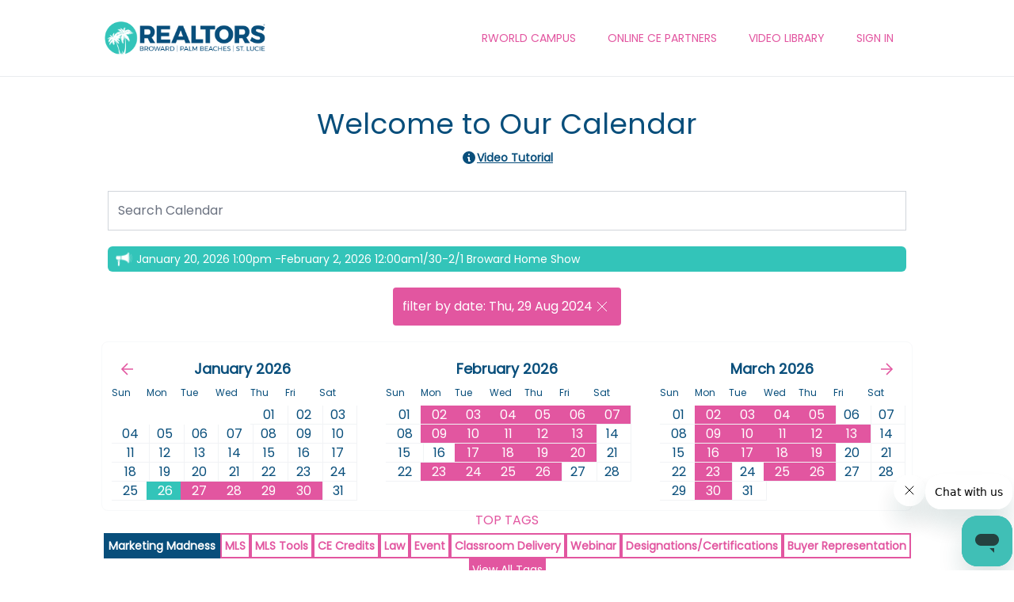

--- FILE ---
content_type: text/html; charset=utf-8
request_url: https://calendar.rworld.com/?start_date=2024-08-29
body_size: 90159
content:
<!DOCTYPE html>
<html>
  <head>
    <title>Rworld Calendar</title>
    <meta name="viewport" content="width=device-width,initial-scale=1">
    <meta name="csrf-param" content="authenticity_token" />
<meta name="csrf-token" content="GWjcz14SDkqMDI1b3LSLkFAiy_ZdyTM_Hs4QqG31klox7oKMlc2Gj-w_Z213ZSRaI4jHlAv17sxvPaMCYAIH2A" />
    

    <link rel="preconnect" href="https://fonts.googleapis.com">
    <link rel="preconnect" href="https://fonts.gstatic.com" crossorigin>
    <link href="https://fonts.googleapis.com/css2?family=Montserrat&display=swap" rel="stylesheet">
    <link href="https://fonts.googleapis.com/css2?family=Montserrat&family=Poppins&display=swap" rel="stylesheet">
    <meta property="og:image"  content="https://calendar.rworld.com/assets/icon-2b73ec570d84dd704e8c42c9b80ce476ba1eac4f42f1d7304e942f459d09c613.jpg">


    <link rel="stylesheet" media="all" href="/assets/application-ec1bd5b7ec3b75ac71f39e5041f07d4b5b53cf9c885643380fcce1ff1ee7b390.css" data-turbolinks-track="reload" />
    <script src="/assets/application-0752e90c20275d2f00115d9996b570ce00e4083b4c7f944eee7e25890e595893.js" data-turbolinks-track="reload"></script>

<!-- Global site tag (gtag.js) - Google Analytics -->
<script async src="https://www.googletagmanager.com/gtag/js?id=G-CLR4WQWW7T"></script>
<script>
  window.dataLayer = window.dataLayer || [];
  function gtag(){dataLayer.push(arguments);}
  gtag('js', new Date());

  gtag('config', 'G-CLR4WQWW7T');
</script>
  <link
    rel="stylesheet"
    href="https://cdnjs.cloudflare.com/ajax/libs/animate.css/4.1.1/animate.min.css"
  />
  </head>

  <body>


    


    <div data-controller="mobile-menu">

    <div data-mobile-menu-target="mobileContainer" class="md:hidden fixed top-0 bottom-0 w-full" style="z-index: 1041;left: 9999px">
        <div
            class="absolute top-0 bottom-0 left-0 bg-accents-0 transition-opacity opacity-0"
            data-mobile-menu-target="sidebar"
            style="width: 60px;z-index: 1045;">
            <div data-action="click->mobile-menu#close" class="bg-accents-1 text-white flex items-center justify-center p-2" style="height: 60px;">
                <svg
                    viewBox="0 0 24 24"
                    width="24"
                    height="24"
                    stroke="currentColor"
                    stroke-width="1.5"
                    stroke-line-cap="round"
                    stroke-line-join="round"
                    fill="none"
                    shape-rendering="geometricPrecision"
                    >
                    <path d="M18 6L6 18" />
                    <path d="M6 6l12 12" />
                </svg>
            </div>
        </div>

        <div
            style="width:calc(100% - 60px);"
            data-mobile-menu-target="container"
            class="translate-x-full absolute right-0 top-0 bottom-0 h-full duration-500 transform-gpu transition-transform">

            <div
                data-mobile-menu-target="top"
                class="translate-x-0 h-full w-full bg-white duration-500 absolute top-0 transform-gpu transition-transform">
                <div class="p-5">


                            <div
                                data-action="click->mobile-menu#push"
                                data-mobile-menu-index-param="0"
                                class="text-xl block my-5 font-thin text-accents-1 uppercase">Rworld Campus</div>


                            <a
                                target=_self
                                href="https://rworld.com/edu-links"
                                data-mobile-menu-index-param="1"
                                class="text-xl block my-5 font-thin text-accents-1 uppercase">ONLINE CE PARTNERS</a>



                            <a
                                target=_blank
                                href="https://rworldvideos.com/"
                                data-mobile-menu-index-param="2"
                                class="text-xl block my-5 font-thin text-accents-1 uppercase">VIDEO LIBRARY</a>




                        <div class="mt-16">

                                <div>
                                    <a class="btn slim" href="/sign_in">Sign In</a>
                                </div>
                        </div>

                </div>
            </div>

            <div
                data-mobile-menu-target="bottom"
                class="translate-x-full h-full w-full bg-white absolute duration-500 top-0 transform-gpu transition-transform translate-x-full">
                <div class="p-5">
                    <div class="my-10">
                    <a
                        data-action="click->mobile-menu#pop"
                        class="text-xl font-semibold text-accents-0" >Back</a></div>

                            <div data-mobile-menu-target="menu">
                                    <div class="text-xl my-5 font-semibold block">
                                        <a href="https://calendar-sso.rworld.com">REALTORS© Access</a>
                                    </div>
                                    <div class="text-xl my-5 font-semibold block">
                                        <a href="/campus/affiliates/sign_in">Affiliates Access</a>
                                    </div>
                                    <div class="text-xl my-5 font-semibold block">
                                        <a href="/campus/affiliates/sign_in">Guest Access</a>
                                    </div>
                            </div>
                            <div data-mobile-menu-target="menu">
                            </div>
                            <div data-mobile-menu-target="menu">
                                    <div class="text-xl my-5 font-semibold block">
                                        <a href="https://rworld.com/real-estate-news">Real Estate News</a>
                                    </div>
                                    <div class="text-xl my-5 font-semibold block">
                                        <a href="https://rworld.com/party">Realtor® Party</a>
                                    </div>
                                    <div class="text-xl my-5 font-semibold block">
                                        <a href="https://rworld.com/rca">Commercial Realtors®</a>
                                    </div>
                                    <div class="text-xl my-5 font-semibold block">
                                        <a href="https://rworld.com/global">Global Realtors®</a>
                                    </div>
                                    <div class="text-xl my-5 font-semibold block">
                                        <a href="https://rworld.com/ypn">Young Professionals</a>
                                    </div>
                                    <div class="text-xl my-5 font-semibold block">
                                        <a href="https://rworld.com/foundations">Foundations</a>
                                    </div>
                                    <div class="text-xl my-5 font-semibold block">
                                        <a href="https://rworld.com/fair">Realtors® For Equality</a>
                                    </div>
                            </div>


                </div>


            </div>
        </div>
    </div>

    <div data-mobile-menu-target="codeContainer" class="hidden transition-opacity opacity-0 fixed inset-0 bg-white flex items-center justify-center text-black" style="z-index:2000;">

        <div class="absolute right-0 top-0 p-3 cursor-pointer" data-action="click->mobile-menu#hideCode">
                <svg
                    viewBox="0 0 24 24"
                    class="h-8 w-8"
                    stroke="currentColor"
                    stroke-width="1.5"
                    stroke-line-cap="round"
                    stroke-line-join="round"
                    fill="none"
                    shape-rendering="geometricPrecision"
                    >
                    <path d="M18 6L6 18" />
                    <path d="M6 6l12 12" />
                </svg>
        </div>

        <!-- current user: nil -->

        <div class="flex flex-col items-center">
            <div class="text-xl font-bold text-center my-3">
              Please use your Smartphone (iPhone or Android) to download your Member ID QR Code for Check-in at any Rworld event!
            </div>
            <?xml version="1.0" standalone="yes"?><svg version="1.1" xmlns="http://www.w3.org/2000/svg" xmlns:xlink="http://www.w3.org/1999/xlink" xmlns:ev="http://www.w3.org/2001/xml-events" width="231" height="231" shape-rendering="crispEdges"><rect width="11" height="11" x="0" y="0" fill="#000"/><rect width="11" height="11" x="11" y="0" fill="#000"/><rect width="11" height="11" x="22" y="0" fill="#000"/><rect width="11" height="11" x="33" y="0" fill="#000"/><rect width="11" height="11" x="44" y="0" fill="#000"/><rect width="11" height="11" x="55" y="0" fill="#000"/><rect width="11" height="11" x="66" y="0" fill="#000"/><rect width="11" height="11" x="99" y="0" fill="#000"/><rect width="11" height="11" x="110" y="0" fill="#000"/><rect width="11" height="11" x="121" y="0" fill="#000"/><rect width="11" height="11" x="132" y="0" fill="#000"/><rect width="11" height="11" x="154" y="0" fill="#000"/><rect width="11" height="11" x="165" y="0" fill="#000"/><rect width="11" height="11" x="176" y="0" fill="#000"/><rect width="11" height="11" x="187" y="0" fill="#000"/><rect width="11" height="11" x="198" y="0" fill="#000"/><rect width="11" height="11" x="209" y="0" fill="#000"/><rect width="11" height="11" x="220" y="0" fill="#000"/><rect width="11" height="11" x="0" y="11" fill="#000"/><rect width="11" height="11" x="66" y="11" fill="#000"/><rect width="11" height="11" x="88" y="11" fill="#000"/><rect width="11" height="11" x="132" y="11" fill="#000"/><rect width="11" height="11" x="154" y="11" fill="#000"/><rect width="11" height="11" x="220" y="11" fill="#000"/><rect width="11" height="11" x="0" y="22" fill="#000"/><rect width="11" height="11" x="22" y="22" fill="#000"/><rect width="11" height="11" x="33" y="22" fill="#000"/><rect width="11" height="11" x="44" y="22" fill="#000"/><rect width="11" height="11" x="66" y="22" fill="#000"/><rect width="11" height="11" x="88" y="22" fill="#000"/><rect width="11" height="11" x="110" y="22" fill="#000"/><rect width="11" height="11" x="132" y="22" fill="#000"/><rect width="11" height="11" x="154" y="22" fill="#000"/><rect width="11" height="11" x="176" y="22" fill="#000"/><rect width="11" height="11" x="187" y="22" fill="#000"/><rect width="11" height="11" x="198" y="22" fill="#000"/><rect width="11" height="11" x="220" y="22" fill="#000"/><rect width="11" height="11" x="0" y="33" fill="#000"/><rect width="11" height="11" x="22" y="33" fill="#000"/><rect width="11" height="11" x="33" y="33" fill="#000"/><rect width="11" height="11" x="44" y="33" fill="#000"/><rect width="11" height="11" x="66" y="33" fill="#000"/><rect width="11" height="11" x="88" y="33" fill="#000"/><rect width="11" height="11" x="99" y="33" fill="#000"/><rect width="11" height="11" x="121" y="33" fill="#000"/><rect width="11" height="11" x="154" y="33" fill="#000"/><rect width="11" height="11" x="176" y="33" fill="#000"/><rect width="11" height="11" x="187" y="33" fill="#000"/><rect width="11" height="11" x="198" y="33" fill="#000"/><rect width="11" height="11" x="220" y="33" fill="#000"/><rect width="11" height="11" x="0" y="44" fill="#000"/><rect width="11" height="11" x="22" y="44" fill="#000"/><rect width="11" height="11" x="33" y="44" fill="#000"/><rect width="11" height="11" x="44" y="44" fill="#000"/><rect width="11" height="11" x="66" y="44" fill="#000"/><rect width="11" height="11" x="88" y="44" fill="#000"/><rect width="11" height="11" x="99" y="44" fill="#000"/><rect width="11" height="11" x="121" y="44" fill="#000"/><rect width="11" height="11" x="154" y="44" fill="#000"/><rect width="11" height="11" x="176" y="44" fill="#000"/><rect width="11" height="11" x="187" y="44" fill="#000"/><rect width="11" height="11" x="198" y="44" fill="#000"/><rect width="11" height="11" x="220" y="44" fill="#000"/><rect width="11" height="11" x="0" y="55" fill="#000"/><rect width="11" height="11" x="66" y="55" fill="#000"/><rect width="11" height="11" x="88" y="55" fill="#000"/><rect width="11" height="11" x="110" y="55" fill="#000"/><rect width="11" height="11" x="121" y="55" fill="#000"/><rect width="11" height="11" x="154" y="55" fill="#000"/><rect width="11" height="11" x="220" y="55" fill="#000"/><rect width="11" height="11" x="0" y="66" fill="#000"/><rect width="11" height="11" x="11" y="66" fill="#000"/><rect width="11" height="11" x="22" y="66" fill="#000"/><rect width="11" height="11" x="33" y="66" fill="#000"/><rect width="11" height="11" x="44" y="66" fill="#000"/><rect width="11" height="11" x="55" y="66" fill="#000"/><rect width="11" height="11" x="66" y="66" fill="#000"/><rect width="11" height="11" x="88" y="66" fill="#000"/><rect width="11" height="11" x="110" y="66" fill="#000"/><rect width="11" height="11" x="132" y="66" fill="#000"/><rect width="11" height="11" x="154" y="66" fill="#000"/><rect width="11" height="11" x="165" y="66" fill="#000"/><rect width="11" height="11" x="176" y="66" fill="#000"/><rect width="11" height="11" x="187" y="66" fill="#000"/><rect width="11" height="11" x="198" y="66" fill="#000"/><rect width="11" height="11" x="209" y="66" fill="#000"/><rect width="11" height="11" x="220" y="66" fill="#000"/><rect width="11" height="11" x="99" y="77" fill="#000"/><rect width="11" height="11" x="121" y="77" fill="#000"/><rect width="11" height="11" x="22" y="88" fill="#000"/><rect width="11" height="11" x="55" y="88" fill="#000"/><rect width="11" height="11" x="66" y="88" fill="#000"/><rect width="11" height="11" x="77" y="88" fill="#000"/><rect width="11" height="11" x="88" y="88" fill="#000"/><rect width="11" height="11" x="132" y="88" fill="#000"/><rect width="11" height="11" x="143" y="88" fill="#000"/><rect width="11" height="11" x="165" y="88" fill="#000"/><rect width="11" height="11" x="176" y="88" fill="#000"/><rect width="11" height="11" x="187" y="88" fill="#000"/><rect width="11" height="11" x="198" y="88" fill="#000"/><rect width="11" height="11" x="209" y="88" fill="#000"/><rect width="11" height="11" x="0" y="99" fill="#000"/><rect width="11" height="11" x="33" y="99" fill="#000"/><rect width="11" height="11" x="55" y="99" fill="#000"/><rect width="11" height="11" x="77" y="99" fill="#000"/><rect width="11" height="11" x="88" y="99" fill="#000"/><rect width="11" height="11" x="99" y="99" fill="#000"/><rect width="11" height="11" x="154" y="99" fill="#000"/><rect width="11" height="11" x="165" y="99" fill="#000"/><rect width="11" height="11" x="187" y="99" fill="#000"/><rect width="11" height="11" x="198" y="99" fill="#000"/><rect width="11" height="11" x="0" y="110" fill="#000"/><rect width="11" height="11" x="11" y="110" fill="#000"/><rect width="11" height="11" x="55" y="110" fill="#000"/><rect width="11" height="11" x="66" y="110" fill="#000"/><rect width="11" height="11" x="110" y="110" fill="#000"/><rect width="11" height="11" x="121" y="110" fill="#000"/><rect width="11" height="11" x="132" y="110" fill="#000"/><rect width="11" height="11" x="154" y="110" fill="#000"/><rect width="11" height="11" x="165" y="110" fill="#000"/><rect width="11" height="11" x="176" y="110" fill="#000"/><rect width="11" height="11" x="187" y="110" fill="#000"/><rect width="11" height="11" x="209" y="110" fill="#000"/><rect width="11" height="11" x="220" y="110" fill="#000"/><rect width="11" height="11" x="0" y="121" fill="#000"/><rect width="11" height="11" x="11" y="121" fill="#000"/><rect width="11" height="11" x="33" y="121" fill="#000"/><rect width="11" height="11" x="55" y="121" fill="#000"/><rect width="11" height="11" x="77" y="121" fill="#000"/><rect width="11" height="11" x="143" y="121" fill="#000"/><rect width="11" height="11" x="154" y="121" fill="#000"/><rect width="11" height="11" x="165" y="121" fill="#000"/><rect width="11" height="11" x="187" y="121" fill="#000"/><rect width="11" height="11" x="198" y="121" fill="#000"/><rect width="11" height="11" x="0" y="132" fill="#000"/><rect width="11" height="11" x="22" y="132" fill="#000"/><rect width="11" height="11" x="33" y="132" fill="#000"/><rect width="11" height="11" x="44" y="132" fill="#000"/><rect width="11" height="11" x="55" y="132" fill="#000"/><rect width="11" height="11" x="66" y="132" fill="#000"/><rect width="11" height="11" x="77" y="132" fill="#000"/><rect width="11" height="11" x="88" y="132" fill="#000"/><rect width="11" height="11" x="99" y="132" fill="#000"/><rect width="11" height="11" x="121" y="132" fill="#000"/><rect width="11" height="11" x="143" y="132" fill="#000"/><rect width="11" height="11" x="165" y="132" fill="#000"/><rect width="11" height="11" x="176" y="132" fill="#000"/><rect width="11" height="11" x="187" y="132" fill="#000"/><rect width="11" height="11" x="198" y="132" fill="#000"/><rect width="11" height="11" x="209" y="132" fill="#000"/><rect width="11" height="11" x="220" y="132" fill="#000"/><rect width="11" height="11" x="88" y="143" fill="#000"/><rect width="11" height="11" x="132" y="143" fill="#000"/><rect width="11" height="11" x="154" y="143" fill="#000"/><rect width="11" height="11" x="0" y="154" fill="#000"/><rect width="11" height="11" x="11" y="154" fill="#000"/><rect width="11" height="11" x="22" y="154" fill="#000"/><rect width="11" height="11" x="33" y="154" fill="#000"/><rect width="11" height="11" x="44" y="154" fill="#000"/><rect width="11" height="11" x="55" y="154" fill="#000"/><rect width="11" height="11" x="66" y="154" fill="#000"/><rect width="11" height="11" x="88" y="154" fill="#000"/><rect width="11" height="11" x="110" y="154" fill="#000"/><rect width="11" height="11" x="121" y="154" fill="#000"/><rect width="11" height="11" x="143" y="154" fill="#000"/><rect width="11" height="11" x="198" y="154" fill="#000"/><rect width="11" height="11" x="209" y="154" fill="#000"/><rect width="11" height="11" x="220" y="154" fill="#000"/><rect width="11" height="11" x="0" y="165" fill="#000"/><rect width="11" height="11" x="66" y="165" fill="#000"/><rect width="11" height="11" x="88" y="165" fill="#000"/><rect width="11" height="11" x="99" y="165" fill="#000"/><rect width="11" height="11" x="132" y="165" fill="#000"/><rect width="11" height="11" x="176" y="165" fill="#000"/><rect width="11" height="11" x="0" y="176" fill="#000"/><rect width="11" height="11" x="22" y="176" fill="#000"/><rect width="11" height="11" x="33" y="176" fill="#000"/><rect width="11" height="11" x="44" y="176" fill="#000"/><rect width="11" height="11" x="66" y="176" fill="#000"/><rect width="11" height="11" x="99" y="176" fill="#000"/><rect width="11" height="11" x="132" y="176" fill="#000"/><rect width="11" height="11" x="143" y="176" fill="#000"/><rect width="11" height="11" x="154" y="176" fill="#000"/><rect width="11" height="11" x="198" y="176" fill="#000"/><rect width="11" height="11" x="209" y="176" fill="#000"/><rect width="11" height="11" x="220" y="176" fill="#000"/><rect width="11" height="11" x="0" y="187" fill="#000"/><rect width="11" height="11" x="22" y="187" fill="#000"/><rect width="11" height="11" x="33" y="187" fill="#000"/><rect width="11" height="11" x="44" y="187" fill="#000"/><rect width="11" height="11" x="66" y="187" fill="#000"/><rect width="11" height="11" x="99" y="187" fill="#000"/><rect width="11" height="11" x="110" y="187" fill="#000"/><rect width="11" height="11" x="121" y="187" fill="#000"/><rect width="11" height="11" x="132" y="187" fill="#000"/><rect width="11" height="11" x="154" y="187" fill="#000"/><rect width="11" height="11" x="165" y="187" fill="#000"/><rect width="11" height="11" x="187" y="187" fill="#000"/><rect width="11" height="11" x="198" y="187" fill="#000"/><rect width="11" height="11" x="0" y="198" fill="#000"/><rect width="11" height="11" x="22" y="198" fill="#000"/><rect width="11" height="11" x="33" y="198" fill="#000"/><rect width="11" height="11" x="44" y="198" fill="#000"/><rect width="11" height="11" x="66" y="198" fill="#000"/><rect width="11" height="11" x="88" y="198" fill="#000"/><rect width="11" height="11" x="99" y="198" fill="#000"/><rect width="11" height="11" x="165" y="198" fill="#000"/><rect width="11" height="11" x="176" y="198" fill="#000"/><rect width="11" height="11" x="187" y="198" fill="#000"/><rect width="11" height="11" x="209" y="198" fill="#000"/><rect width="11" height="11" x="220" y="198" fill="#000"/><rect width="11" height="11" x="0" y="209" fill="#000"/><rect width="11" height="11" x="66" y="209" fill="#000"/><rect width="11" height="11" x="110" y="209" fill="#000"/><rect width="11" height="11" x="132" y="209" fill="#000"/><rect width="11" height="11" x="165" y="209" fill="#000"/><rect width="11" height="11" x="187" y="209" fill="#000"/><rect width="11" height="11" x="198" y="209" fill="#000"/><rect width="11" height="11" x="209" y="209" fill="#000"/><rect width="11" height="11" x="0" y="220" fill="#000"/><rect width="11" height="11" x="11" y="220" fill="#000"/><rect width="11" height="11" x="22" y="220" fill="#000"/><rect width="11" height="11" x="33" y="220" fill="#000"/><rect width="11" height="11" x="44" y="220" fill="#000"/><rect width="11" height="11" x="55" y="220" fill="#000"/><rect width="11" height="11" x="66" y="220" fill="#000"/><rect width="11" height="11" x="99" y="220" fill="#000"/><rect width="11" height="11" x="110" y="220" fill="#000"/><rect width="11" height="11" x="132" y="220" fill="#000"/><rect width="11" height="11" x="154" y="220" fill="#000"/><rect width="11" height="11" x="165" y="220" fill="#000"/><rect width="11" height="11" x="176" y="220" fill="#000"/><rect width="11" height="11" x="187" y="220" fill="#000"/><rect width="11" height="11" x="198" y="220" fill="#000"/><rect width="11" height="11" x="209" y="220" fill="#000"/><rect width="11" height="11" x="220" y="220" fill="#000"/></svg>

        </div>



    </div>

    <div class="border-b border-accents-7">
        <div class="flex items-center p-1 mx-auto max-w-5xl">

            <div class="w-1/2 md:w-1/5 py-3">
                <a href="https://www.rworld.com"><img src="/assets/logo-6c5f86a5a1c9e11fc68081d973d2bfaed49a1f9d8f786af02733ee9fad570adf.png" /></a>
            </div>



            <div data-controller="menu" class="items-center flex-grow justify-end py-8  hidden md:flex">



                        <div
                            data-action="mouseenter->menu#enter mouseleave->menu#exit"
                            data-menu-index-param="0"
                            class="mx-5">

                            <div class="text-center text-sm font-thin text-accents-1 cursor-pointer uppercase">Rworld Campus</div>

                        <div class="relative">
                            <div data-menu-target="menu" style="z-index:1050" class="transition-opacity absolute bg-blue-dark w-48 p-4 opacity-0 pointer-events-none">
                                    <a href="https://calendar-sso.rworld.com" class="text-white block ">REALTORS© Access</a>
                                    <a href="/campus/affiliates/sign_in" class="text-white block ">Affiliates Access</a>
                                    <a href="/campus/affiliates/sign_in" class="text-white block ">Guest Access</a>
                            </div>
                        </div>
                    </div>

                        <div
                            data-menu-index-param="1"
                            class="mx-5">

                            <a
                                target=_self
                                href="https://rworld.com/edu-links" class="text-center text-sm font-thin text-accents-1 cursor-pointer uppercase">ONLINE CE PARTNERS</a>

                        <div class="relative">
                            <div data-menu-target="menu" style="z-index:1050" class="transition-opacity absolute bg-blue-dark w-48 p-4 opacity-0 pointer-events-none">
                            </div>
                        </div>
                    </div>

                        <div
                            data-menu-index-param="2"
                            class="mx-5">

                            <a
                                target=_blank
                                href="https://rworldvideos.com/" class="text-center text-sm font-thin text-accents-1 cursor-pointer uppercase">VIDEO LIBRARY</a>

                        <div class="relative">
                            <div data-menu-target="menu" style="z-index:1050" class="transition-opacity absolute bg-blue-dark w-48 p-4 opacity-0 pointer-events-none">
                                    <a href="https://rworld.com/real-estate-news" class="text-white block ">Real Estate News</a>
                                    <a href="https://rworld.com/party" class="text-white block ">Realtor® Party</a>
                                    <a href="https://rworld.com/rca" class="text-white block ">Commercial Realtors®</a>
                                    <a href="https://rworld.com/global" class="text-white block ">Global Realtors®</a>
                                    <a href="https://rworld.com/ypn" class="text-white block ">Young Professionals</a>
                                    <a href="https://rworld.com/foundations" class="text-white block ">Foundations</a>
                                    <a href="https://rworld.com/fair" class="text-white block ">Realtors® For Equality</a>
                            </div>
                        </div>
                    </div>


                    <div class="mx-5">
                        <a class="text-center text-sm font-thin text-accents-1 cursor-pointer uppercase" href="/sign_in">Sign In</a>
                    </div>


            </div>

            <div class="inline-block md:hidden ml-auto flex gap-x-5">


                <div>
                    <a data-action="click->mobile-menu#open" class="cursor-pointer">
                        <svg xmlns="http://www.w3.org/2000/svg" class="h-8 w-8" viewBox="0 0 20 20" fill="currentColor">
                            <path fillRule="evenodd" d="M3 5a1 1 0 011-1h12a1 1 0 110 2H4a1 1 0 01-1-1zM3 10a1 1 0 011-1h12a1 1 0 110 2H4a1 1 0 01-1-1zM3 15a1 1 0 011-1h12a1 1 0 110 2H4a1 1 0 01-1-1z" clipRule="evenodd" />
                        </svg>
                    </a>
                </div>
            </div>

        </div>
    </div>


</div>


    <div class="max-w-5xl mx-auto">
      

<div class="my-10">

    <div class="my-6 max-w-2xl mx-auto">
        <div class="text-4xl text-center mb-3">
            Welcome to Our Calendar
        </div>



        <div data-controller="tabs" data-tabs-index="2">
            <div class="flex gap-x-5 items-center justify-center">

                <div data-tabs-target="tab" data-action="click->tabs#change">
                    <div class="font-bold underline text-sm cursor-pointer flex items-center">
                        <svg xmlns="http://www.w3.org/2000/svg" class="h-5 w-5" viewBox="0 0 20 20" fill="currentColor">
                            <path fill-rule="evenodd" d="M18 10a8 8 0 11-16 0 8 8 0 0116 0zm-7-4a1 1 0 11-2 0 1 1 0 012 0zM9 9a1 1 0 000 2v3a1 1 0 001 1h1a1 1 0 100-2v-3a1 1 0 00-1-1H9z" clip-rule="evenodd" />
                        </svg>
                        Video Tutorial
                    </div>
                </div>
            </div>

            <div>

                <div data-tabs-target="panel" class="hidden p-3">
                    <a class="underline" href="https://vimeo.com/626709143">WATCH VIDEO TUTORIAL on how to locate and join your Webinars in the new Rworld Campus!</a>
                </div>
            </div>
        </div>

    </div>


    <div class="p-2">
        <div class="relative">
            <div>

                <div class="mb-5">
                    <form data-controller="form-submission" data-turbo-frame="calendar" data-turbo-action="advance" action="/" accept-charset="UTF-8" method="get">
                    <input placeholder="Search Calendar" class="text-base p-3 border border-gray-300 w-full" data-form-submission-target="input" data-action="input-&gt;form-submission#search" type="text" name="q" id="q" />
</form>                </div>

                <!--<input
                    data-controller="search"
                    data-search-url-value="/"
                    data-action="input->search#handleSearch"
                    value="" class="text-base p-3 border border-gray-300 w-full" placeholder="Search Calendar" />-->


            </div>

            <div class="my-5">
                <div>
                    <a href="/events/event/c0ac4ea5-d3ba-ee11-9d7c-00155d234430" class="flex gap-x-5 mb-1 items-center text-sm block w-full bg-accents-0 p-1 rounded-md text-white">
                        <div class="px-1">
                            <img height="24" width="24" src="/assets/event-bd06db1035039cee2fc685ad9e05b4163352398132ac8007cba20206f359cbc0.png" />
                        </div>
                        <div class="flex">
                            <div><time datetime="2026-01-20T13:00:00Z" data-local="time" data-format="%B %e, %Y %l:%M%P">January 20, 2026  1:00pm</time> - </div>
                            <div><time datetime="2026-02-02T00:00:00Z" data-local="time" data-format="%B %e, %Y %l:%M%P">February  2, 2026 12:00am</time></div>
                        </div>
                        <div class="flex-1">
                            1/30-2/1 Broward Home Show
                        </div>
                    </a>
                </div>
            </div>
        </div>



            <div class="flex justify-center my-3">
                <div class="flex items-center p-3 bg-accents-1 text-white rounded">
                    <div>filter by date: Thu, 29 Aug 2024</div>
                    <div>
                        <a href="/">
                            <svg viewBox="0 0 24 24" width="24" height="24" stroke="currentColor" strokeWidth="1.5" strokeLinecap="round"
                            strokeLinejoin="round"
                            fill="none"
                            shapeRendering="geometricPrecision">
                            <path d="M18 6L6 18" />
                            <path d="M6 6l12 12" />
                            </svg>
                        </a>
                    </div>
                </div>
            </div>

    </div>

    <div>
        <div class="mx-auto self-center">

    <div class="grid sm:grid-cols-3 gap-x-10 border border-accents-9 rounded-lg p-3">
            <div class="">
                <div class="flex flex-row relative justify-between items-center p-2 text-center w-auto">
                    <div>
                        <a href="?previous_date=2025-12-01" class="text-accents-1 cursor-pointer">
                            <svg
                            width="24"
                            height="24"
                            viewBox="0 0 24 24"
                            fill="none"
                            stroke="currentColor">
                                <path
                                    d="M19 12H5"
                                    stroke-width="1.5"
                                    stroke-line-ccap="round"
                                    stroke-line-join="round"
                                />
                                <path
                                    d="M12 19L5 12L12 5"
                                    stroke-width="1.5"
                                    stroke-line-cap="round"
                                    stroke-line-join="round"
                                />
                            </svg>
                        </a>            
                    </div>
                    <div class="text-lg text-center font-bold">January 2026</div>
                    <div>
                            <a href="?next_date=2026-02-01" class="sm:hidden text-accents-1 cursor-pointer">
                                <svg
                                width="24"
                                height="24"
                                viewBox="0 0 24 24"
                                fill="none"
                                stroke="currentColor"
                                xmlns="http://www.w3.org/2000/svg"
                                >
                                <path
                                    d="M5 12H19"
                                    stroke-width="1.5"
                                    stroke-line-cap="round"
                                    stroke-line-join="round"
                                />
                                <path
                                    d="M12 5L19 12L12 19"
                                    stroke-width="1.5"
                                    stroke-line-cap="round"
                                    stroke-line-join="round"
                                />
                                </svg>
                            </a>

                    </div>
                </div>

                <div class="grid grid-cols-7">
                    <div class="w-12 h-6 text-xs">Sun</div>                         
                    <div class="w-12 h-6 text-xs">Mon</div>
                    <div class="w-12 h-6 text-xs">Tue</div>
                    <div class="w-12 h-6 text-xs">Wed</div>
                    <div class="w-12 h-6 text-xs">Thu</div>
                    <div class="w-12 h-6 text-xs">Fri</div>
                    <div class="w-12 h-6 text-xs">Sat</div>       

                        <div>
                        </div>


                        <div>
                        </div>


                        <div>
                        </div>


                        <div>
                        </div>


                        <div>
                                <div class="w-12 h-6 text-center relative border-r border-b border-accents-8 ">
                                        01
                                </div>
                        </div>


                        <div>
                                <div class="w-12 h-6 text-center relative border-r border-b border-accents-8 ">
                                        02
                                </div>
                        </div>


                        <div>
                                <div class="w-12 h-6 text-center relative border-r border-b border-accents-8 ">
                                        03
                                </div>
                        </div>


                        <div>
                                <div class="w-12 h-6 text-center relative border-r border-b border-accents-8 ">
                                        04
                                </div>
                        </div>


                        <div>
                                <div class="w-12 h-6 text-center relative border-r border-b border-accents-8 ">
                                        05
                                </div>
                        </div>


                        <div>
                                <div class="w-12 h-6 text-center relative border-r border-b border-accents-8 ">
                                        06
                                </div>
                        </div>


                        <div>
                                <div class="w-12 h-6 text-center relative border-r border-b border-accents-8 ">
                                        07
                                </div>
                        </div>


                        <div>
                                <div class="w-12 h-6 text-center relative border-r border-b border-accents-8 ">
                                        08
                                </div>
                        </div>


                        <div>
                                <div class="w-12 h-6 text-center relative border-r border-b border-accents-8 ">
                                        09
                                </div>
                        </div>


                        <div>
                                <div class="w-12 h-6 text-center relative border-r border-b border-accents-8 ">
                                        10
                                </div>
                        </div>


                        <div>
                                <div class="w-12 h-6 text-center relative border-r border-b border-accents-8 ">
                                        11
                                </div>
                        </div>


                        <div>
                                <div class="w-12 h-6 text-center relative border-r border-b border-accents-8 ">
                                        12
                                </div>
                        </div>


                        <div>
                                <div class="w-12 h-6 text-center relative border-r border-b border-accents-8 ">
                                        13
                                </div>
                        </div>


                        <div>
                                <div class="w-12 h-6 text-center relative border-r border-b border-accents-8 ">
                                        14
                                </div>
                        </div>


                        <div>
                                <div class="w-12 h-6 text-center relative border-r border-b border-accents-8 ">
                                        15
                                </div>
                        </div>


                        <div>
                                <div class="w-12 h-6 text-center relative border-r border-b border-accents-8 ">
                                        16
                                </div>
                        </div>


                        <div>
                                <div class="w-12 h-6 text-center relative border-r border-b border-accents-8 ">
                                        17
                                </div>
                        </div>


                        <div>
                                <div class="w-12 h-6 text-center relative border-r border-b border-accents-8 ">
                                        18
                                </div>
                        </div>


                        <div>
                                <div class="w-12 h-6 text-center relative border-r border-b border-accents-8 ">
                                        19
                                </div>
                        </div>


                        <div>
                                <div class="w-12 h-6 text-center relative border-r border-b border-accents-8 ">
                                        20
                                </div>
                        </div>


                        <div>
                                <div class="w-12 h-6 text-center relative border-r border-b border-accents-8 ">
                                        21
                                </div>
                        </div>


                        <div>
                                <div class="w-12 h-6 text-center relative border-r border-b border-accents-8 ">
                                        22
                                </div>
                        </div>


                        <div>
                                <div class="w-12 h-6 text-center relative border-r border-b border-accents-8 ">
                                        23
                                </div>
                        </div>


                        <div>
                                <div class="w-12 h-6 text-center relative border-r border-b border-accents-8 ">
                                        24
                                </div>
                        </div>


                        <div>
                                <div class="w-12 h-6 text-center relative border-r border-b border-accents-8 ">
                                        25
                                </div>
                        </div>


                        <div>
                                <div class="w-12 h-6 text-center relative border-r border-b border-accents-8 bg-accents-0 text-white hover:opacity-75 cursor-pointer">
                                        <a href="/?start_date=2026-01-26">26</a>
                                </div>
                        </div>


                        <div>
                                <div class="w-12 h-6 text-center relative border-r border-b border-accents-8 bg-accents-1 text-white hover:opacity-75 cursor-pointer">
                                        <a href="/?start_date=2026-01-27">27</a>
                                </div>
                        </div>


                        <div>
                                <div class="w-12 h-6 text-center relative border-r border-b border-accents-8 bg-accents-1 text-white hover:opacity-75 cursor-pointer">
                                        <a href="/?start_date=2026-01-28">28</a>
                                </div>
                        </div>


                        <div>
                                <div class="w-12 h-6 text-center relative border-r border-b border-accents-8 bg-accents-1 text-white hover:opacity-75 cursor-pointer">
                                        <a href="/?start_date=2026-01-29">29</a>
                                </div>
                        </div>


                        <div>
                                <div class="w-12 h-6 text-center relative border-r border-b border-accents-8 bg-accents-1 text-white hover:opacity-75 cursor-pointer">
                                        <a href="/?start_date=2026-01-30">30</a>
                                </div>
                        </div>


                        <div>
                                <div class="w-12 h-6 text-center relative border-r border-b border-accents-8 ">
                                        31
                                </div>
                        </div>

                </div>

            </div>
            <div class="hidden sm:inline-block">
                <div class="flex flex-row relative justify-between items-center p-2 text-center w-auto">
                    <div>
                    </div>
                    <div class="text-lg text-center font-bold">February 2026</div>
                    <div>

                    </div>
                </div>

                <div class="grid grid-cols-7">
                    <div class="w-12 h-6 text-xs">Sun</div>                         
                    <div class="w-12 h-6 text-xs">Mon</div>
                    <div class="w-12 h-6 text-xs">Tue</div>
                    <div class="w-12 h-6 text-xs">Wed</div>
                    <div class="w-12 h-6 text-xs">Thu</div>
                    <div class="w-12 h-6 text-xs">Fri</div>
                    <div class="w-12 h-6 text-xs">Sat</div>       

                        <div>
                                <div class="w-12 h-6 text-center relative border-r border-b border-accents-8 ">
                                        01
                                </div>
                        </div>


                        <div>
                                <div class="w-12 h-6 text-center relative border-r border-b border-accents-8 bg-accents-1 text-white hover:opacity-75 cursor-pointer">
                                        <a href="/?start_date=2026-02-02">02</a>
                                </div>
                        </div>


                        <div>
                                <div class="w-12 h-6 text-center relative border-r border-b border-accents-8 bg-accents-1 text-white hover:opacity-75 cursor-pointer">
                                        <a href="/?start_date=2026-02-03">03</a>
                                </div>
                        </div>


                        <div>
                                <div class="w-12 h-6 text-center relative border-r border-b border-accents-8 bg-accents-1 text-white hover:opacity-75 cursor-pointer">
                                        <a href="/?start_date=2026-02-04">04</a>
                                </div>
                        </div>


                        <div>
                                <div class="w-12 h-6 text-center relative border-r border-b border-accents-8 bg-accents-1 text-white hover:opacity-75 cursor-pointer">
                                        <a href="/?start_date=2026-02-05">05</a>
                                </div>
                        </div>


                        <div>
                                <div class="w-12 h-6 text-center relative border-r border-b border-accents-8 bg-accents-1 text-white hover:opacity-75 cursor-pointer">
                                        <a href="/?start_date=2026-02-06">06</a>
                                </div>
                        </div>


                        <div>
                                <div class="w-12 h-6 text-center relative border-r border-b border-accents-8 bg-accents-1 text-white hover:opacity-75 cursor-pointer">
                                        <a href="/?start_date=2026-02-07">07</a>
                                </div>
                        </div>


                        <div>
                                <div class="w-12 h-6 text-center relative border-r border-b border-accents-8 ">
                                        08
                                </div>
                        </div>


                        <div>
                                <div class="w-12 h-6 text-center relative border-r border-b border-accents-8 bg-accents-1 text-white hover:opacity-75 cursor-pointer">
                                        <a href="/?start_date=2026-02-09">09</a>
                                </div>
                        </div>


                        <div>
                                <div class="w-12 h-6 text-center relative border-r border-b border-accents-8 bg-accents-1 text-white hover:opacity-75 cursor-pointer">
                                        <a href="/?start_date=2026-02-10">10</a>
                                </div>
                        </div>


                        <div>
                                <div class="w-12 h-6 text-center relative border-r border-b border-accents-8 bg-accents-1 text-white hover:opacity-75 cursor-pointer">
                                        <a href="/?start_date=2026-02-11">11</a>
                                </div>
                        </div>


                        <div>
                                <div class="w-12 h-6 text-center relative border-r border-b border-accents-8 bg-accents-1 text-white hover:opacity-75 cursor-pointer">
                                        <a href="/?start_date=2026-02-12">12</a>
                                </div>
                        </div>


                        <div>
                                <div class="w-12 h-6 text-center relative border-r border-b border-accents-8 bg-accents-1 text-white hover:opacity-75 cursor-pointer">
                                        <a href="/?start_date=2026-02-13">13</a>
                                </div>
                        </div>


                        <div>
                                <div class="w-12 h-6 text-center relative border-r border-b border-accents-8 ">
                                        14
                                </div>
                        </div>


                        <div>
                                <div class="w-12 h-6 text-center relative border-r border-b border-accents-8 ">
                                        15
                                </div>
                        </div>


                        <div>
                                <div class="w-12 h-6 text-center relative border-r border-b border-accents-8 ">
                                        16
                                </div>
                        </div>


                        <div>
                                <div class="w-12 h-6 text-center relative border-r border-b border-accents-8 bg-accents-1 text-white hover:opacity-75 cursor-pointer">
                                        <a href="/?start_date=2026-02-17">17</a>
                                </div>
                        </div>


                        <div>
                                <div class="w-12 h-6 text-center relative border-r border-b border-accents-8 bg-accents-1 text-white hover:opacity-75 cursor-pointer">
                                        <a href="/?start_date=2026-02-18">18</a>
                                </div>
                        </div>


                        <div>
                                <div class="w-12 h-6 text-center relative border-r border-b border-accents-8 bg-accents-1 text-white hover:opacity-75 cursor-pointer">
                                        <a href="/?start_date=2026-02-19">19</a>
                                </div>
                        </div>


                        <div>
                                <div class="w-12 h-6 text-center relative border-r border-b border-accents-8 bg-accents-1 text-white hover:opacity-75 cursor-pointer">
                                        <a href="/?start_date=2026-02-20">20</a>
                                </div>
                        </div>


                        <div>
                                <div class="w-12 h-6 text-center relative border-r border-b border-accents-8 ">
                                        21
                                </div>
                        </div>


                        <div>
                                <div class="w-12 h-6 text-center relative border-r border-b border-accents-8 ">
                                        22
                                </div>
                        </div>


                        <div>
                                <div class="w-12 h-6 text-center relative border-r border-b border-accents-8 bg-accents-1 text-white hover:opacity-75 cursor-pointer">
                                        <a href="/?start_date=2026-02-23">23</a>
                                </div>
                        </div>


                        <div>
                                <div class="w-12 h-6 text-center relative border-r border-b border-accents-8 bg-accents-1 text-white hover:opacity-75 cursor-pointer">
                                        <a href="/?start_date=2026-02-24">24</a>
                                </div>
                        </div>


                        <div>
                                <div class="w-12 h-6 text-center relative border-r border-b border-accents-8 bg-accents-1 text-white hover:opacity-75 cursor-pointer">
                                        <a href="/?start_date=2026-02-25">25</a>
                                </div>
                        </div>


                        <div>
                                <div class="w-12 h-6 text-center relative border-r border-b border-accents-8 bg-accents-1 text-white hover:opacity-75 cursor-pointer">
                                        <a href="/?start_date=2026-02-26">26</a>
                                </div>
                        </div>


                        <div>
                                <div class="w-12 h-6 text-center relative border-r border-b border-accents-8 ">
                                        27
                                </div>
                        </div>


                        <div>
                                <div class="w-12 h-6 text-center relative border-r border-b border-accents-8 ">
                                        28
                                </div>
                        </div>

                </div>

            </div>
            <div class="hidden sm:inline-block">
                <div class="flex flex-row relative justify-between items-center p-2 text-center w-auto">
                    <div>
                    </div>
                    <div class="text-lg text-center font-bold">March 2026</div>
                    <div>

                            <a href="?next_date=2026-04-01" class="text-accents-1 cursor-pointer">
                                <svg
                                width="24"
                                height="24"
                                viewBox="0 0 24 24"
                                fill="none"
                                stroke="currentColor"
                                xmlns="http://www.w3.org/2000/svg"
                                >
                                <path
                                    d="M5 12H19"
                                    stroke-width="1.5"
                                    stroke-line-cap="round"
                                    stroke-line-join="round"
                                />
                                <path
                                    d="M12 5L19 12L12 19"
                                    stroke-width="1.5"
                                    stroke-line-cap="round"
                                    stroke-line-join="round"
                                />
                                </svg>
                            </a>
                    </div>
                </div>

                <div class="grid grid-cols-7">
                    <div class="w-12 h-6 text-xs">Sun</div>                         
                    <div class="w-12 h-6 text-xs">Mon</div>
                    <div class="w-12 h-6 text-xs">Tue</div>
                    <div class="w-12 h-6 text-xs">Wed</div>
                    <div class="w-12 h-6 text-xs">Thu</div>
                    <div class="w-12 h-6 text-xs">Fri</div>
                    <div class="w-12 h-6 text-xs">Sat</div>       

                        <div>
                                <div class="w-12 h-6 text-center relative border-r border-b border-accents-8 ">
                                        01
                                </div>
                        </div>


                        <div>
                                <div class="w-12 h-6 text-center relative border-r border-b border-accents-8 bg-accents-1 text-white hover:opacity-75 cursor-pointer">
                                        <a href="/?start_date=2026-03-02">02</a>
                                </div>
                        </div>


                        <div>
                                <div class="w-12 h-6 text-center relative border-r border-b border-accents-8 bg-accents-1 text-white hover:opacity-75 cursor-pointer">
                                        <a href="/?start_date=2026-03-03">03</a>
                                </div>
                        </div>


                        <div>
                                <div class="w-12 h-6 text-center relative border-r border-b border-accents-8 bg-accents-1 text-white hover:opacity-75 cursor-pointer">
                                        <a href="/?start_date=2026-03-04">04</a>
                                </div>
                        </div>


                        <div>
                                <div class="w-12 h-6 text-center relative border-r border-b border-accents-8 bg-accents-1 text-white hover:opacity-75 cursor-pointer">
                                        <a href="/?start_date=2026-03-05">05</a>
                                </div>
                        </div>


                        <div>
                                <div class="w-12 h-6 text-center relative border-r border-b border-accents-8 ">
                                        06
                                </div>
                        </div>


                        <div>
                                <div class="w-12 h-6 text-center relative border-r border-b border-accents-8 ">
                                        07
                                </div>
                        </div>


                        <div>
                                <div class="w-12 h-6 text-center relative border-r border-b border-accents-8 ">
                                        08
                                </div>
                        </div>


                        <div>
                                <div class="w-12 h-6 text-center relative border-r border-b border-accents-8 bg-accents-1 text-white hover:opacity-75 cursor-pointer">
                                        <a href="/?start_date=2026-03-09">09</a>
                                </div>
                        </div>


                        <div>
                                <div class="w-12 h-6 text-center relative border-r border-b border-accents-8 bg-accents-1 text-white hover:opacity-75 cursor-pointer">
                                        <a href="/?start_date=2026-03-10">10</a>
                                </div>
                        </div>


                        <div>
                                <div class="w-12 h-6 text-center relative border-r border-b border-accents-8 bg-accents-1 text-white hover:opacity-75 cursor-pointer">
                                        <a href="/?start_date=2026-03-11">11</a>
                                </div>
                        </div>


                        <div>
                                <div class="w-12 h-6 text-center relative border-r border-b border-accents-8 bg-accents-1 text-white hover:opacity-75 cursor-pointer">
                                        <a href="/?start_date=2026-03-12">12</a>
                                </div>
                        </div>


                        <div>
                                <div class="w-12 h-6 text-center relative border-r border-b border-accents-8 bg-accents-1 text-white hover:opacity-75 cursor-pointer">
                                        <a href="/?start_date=2026-03-13">13</a>
                                </div>
                        </div>


                        <div>
                                <div class="w-12 h-6 text-center relative border-r border-b border-accents-8 ">
                                        14
                                </div>
                        </div>


                        <div>
                                <div class="w-12 h-6 text-center relative border-r border-b border-accents-8 ">
                                        15
                                </div>
                        </div>


                        <div>
                                <div class="w-12 h-6 text-center relative border-r border-b border-accents-8 bg-accents-1 text-white hover:opacity-75 cursor-pointer">
                                        <a href="/?start_date=2026-03-16">16</a>
                                </div>
                        </div>


                        <div>
                                <div class="w-12 h-6 text-center relative border-r border-b border-accents-8 bg-accents-1 text-white hover:opacity-75 cursor-pointer">
                                        <a href="/?start_date=2026-03-17">17</a>
                                </div>
                        </div>


                        <div>
                                <div class="w-12 h-6 text-center relative border-r border-b border-accents-8 bg-accents-1 text-white hover:opacity-75 cursor-pointer">
                                        <a href="/?start_date=2026-03-18">18</a>
                                </div>
                        </div>


                        <div>
                                <div class="w-12 h-6 text-center relative border-r border-b border-accents-8 bg-accents-1 text-white hover:opacity-75 cursor-pointer">
                                        <a href="/?start_date=2026-03-19">19</a>
                                </div>
                        </div>


                        <div>
                                <div class="w-12 h-6 text-center relative border-r border-b border-accents-8 ">
                                        20
                                </div>
                        </div>


                        <div>
                                <div class="w-12 h-6 text-center relative border-r border-b border-accents-8 ">
                                        21
                                </div>
                        </div>


                        <div>
                                <div class="w-12 h-6 text-center relative border-r border-b border-accents-8 ">
                                        22
                                </div>
                        </div>


                        <div>
                                <div class="w-12 h-6 text-center relative border-r border-b border-accents-8 bg-accents-1 text-white hover:opacity-75 cursor-pointer">
                                        <a href="/?start_date=2026-03-23">23</a>
                                </div>
                        </div>


                        <div>
                                <div class="w-12 h-6 text-center relative border-r border-b border-accents-8 ">
                                        24
                                </div>
                        </div>


                        <div>
                                <div class="w-12 h-6 text-center relative border-r border-b border-accents-8 bg-accents-1 text-white hover:opacity-75 cursor-pointer">
                                        <a href="/?start_date=2026-03-25">25</a>
                                </div>
                        </div>


                        <div>
                                <div class="w-12 h-6 text-center relative border-r border-b border-accents-8 bg-accents-1 text-white hover:opacity-75 cursor-pointer">
                                        <a href="/?start_date=2026-03-26">26</a>
                                </div>
                        </div>


                        <div>
                                <div class="w-12 h-6 text-center relative border-r border-b border-accents-8 ">
                                        27
                                </div>
                        </div>


                        <div>
                                <div class="w-12 h-6 text-center relative border-r border-b border-accents-8 ">
                                        28
                                </div>
                        </div>


                        <div>
                                <div class="w-12 h-6 text-center relative border-r border-b border-accents-8 ">
                                        29
                                </div>
                        </div>


                        <div>
                                <div class="w-12 h-6 text-center relative border-r border-b border-accents-8 bg-accents-1 text-white hover:opacity-75 cursor-pointer">
                                        <a href="/?start_date=2026-03-30">30</a>
                                </div>
                        </div>


                        <div>
                                <div class="w-12 h-6 text-center relative border-r border-b border-accents-8 ">
                                        31
                                </div>
                        </div>


                        <div>
                        </div>


                        <div>
                        </div>


                        <div>
                        </div>


                        <div>
                        </div>

                </div>

            </div>
    </div>

</div>

<div class="inline-block sm:inline-block sm:hidden"></div>
    </div>

        <turbo-frame id="calendar" target="_top">
            <turbo-frame id="calendar" target="_top">



    <div data-controller="tags">
        <div data-tags-target="top">
            <div class="text-center uppercase text-accents-1 mb-1">
                Top Tags
            </div>
            <div class="flex flex-row flex-wrap gap-2 justify-center items-center">

              <a
                class="block bg-accents-6 border-accents-6 border-2 p-1 text-sm font-bold text-white cursor-pointer"
                  href="https://rworld.com/marketing" target="new">
                  Marketing Madness
              </a>

                    <a href="/?tags=MLS" class="border block border-accents-1 border-2 p-1 text-sm font-bold text-accents-1 cursor-pointer">
                        MLS
                    </a>
                    <a href="/?tags=MLS Tools" class="border block border-accents-1 border-2 p-1 text-sm font-bold text-accents-1 cursor-pointer">
                        MLS Tools
                    </a>
                    <a href="/?tags=CE Credits" class="border block border-accents-1 border-2 p-1 text-sm font-bold text-accents-1 cursor-pointer">
                        CE Credits
                    </a>
                    <a href="/?tags=Law" class="border block border-accents-1 border-2 p-1 text-sm font-bold text-accents-1 cursor-pointer">
                        Law
                    </a>
                    <a href="/?tags=Event" class="border block border-accents-1 border-2 p-1 text-sm font-bold text-accents-1 cursor-pointer">
                        Event
                    </a>
                    <a href="/?tags=Classroom Delivery" class="border block border-accents-1 border-2 p-1 text-sm font-bold text-accents-1 cursor-pointer">
                        Classroom Delivery
                    </a>
                    <a href="/?tags=Webinar" class="border block border-accents-1 border-2 p-1 text-sm font-bold text-accents-1 cursor-pointer">
                        Webinar
                    </a>
                    <a href="/?tags=Designations/Certifications" class="border block border-accents-1 border-2 p-1 text-sm font-bold text-accents-1 cursor-pointer">
                        Designations/Certifications
                    </a>
                    <a href="/?tags=Buyer Representation" class="border block border-accents-1 border-2 p-1 text-sm font-bold text-accents-1 cursor-pointer">
                        Buyer Representation
                    </a>
                <div data-action="click->tags#showAll" class="bg-accents-1 text-white p-1 text-sm cursor-pointer">View All Tags</div>
            </div>
        </div>

        <div class="hidden" data-tags-target="all">
            <div class="text-center uppercase text-accents-1 mb-1">
                All Tags
            </div>
            <div class="flex flex-row flex-wrap gap-2 justify-center items-center space-2">

                    <a href="/?tags=New Agent" class="border block border-accents-1 border-2 p-1 text-sm font-bold text-accents-1 cursor-pointer">
                        New Agent
                        <span class="text-xs ml-1 bg-accents-1 text-white rounded px-1">133</span>
                    </a>

                    <a href="/?tags=Webinar" class="border block border-accents-1 border-2 p-1 text-sm font-bold text-accents-1 cursor-pointer">
                        Webinar
                        <span class="text-xs ml-1 bg-accents-1 text-white rounded px-1">108</span>
                    </a>

                    <a href="/?tags=WebinarED" class="border block border-accents-1 border-2 p-1 text-sm font-bold text-accents-1 cursor-pointer">
                        WebinarED
                        <span class="text-xs ml-1 bg-accents-1 text-white rounded px-1">100</span>
                    </a>

                    <a href="/?tags=CE Credits" class="border block border-accents-1 border-2 p-1 text-sm font-bold text-accents-1 cursor-pointer">
                        CE Credits
                        <span class="text-xs ml-1 bg-accents-1 text-white rounded px-1">88</span>
                    </a>

                    <a href="/?tags=Free" class="border block border-accents-1 border-2 p-1 text-sm font-bold text-accents-1 cursor-pointer">
                        Free
                        <span class="text-xs ml-1 bg-accents-1 text-white rounded px-1">82</span>
                    </a>

                    <a href="/?tags=Law" class="border block border-accents-1 border-2 p-1 text-sm font-bold text-accents-1 cursor-pointer">
                        Law
                        <span class="text-xs ml-1 bg-accents-1 text-white rounded px-1">55</span>
                    </a>

                    <a href="/?tags=Palm Beaches" class="border block border-accents-1 border-2 p-1 text-sm font-bold text-accents-1 cursor-pointer">
                        Palm Beaches
                        <span class="text-xs ml-1 bg-accents-1 text-white rounded px-1">55</span>
                    </a>

                    <a href="/?tags=Classroom Delivery" class="border block border-accents-1 border-2 p-1 text-sm font-bold text-accents-1 cursor-pointer">
                        Classroom Delivery
                        <span class="text-xs ml-1 bg-accents-1 text-white rounded px-1">52</span>
                    </a>

                    <a href="/?tags=Contracts/Leases" class="border block border-accents-1 border-2 p-1 text-sm font-bold text-accents-1 cursor-pointer">
                        Contracts/Leases
                        <span class="text-xs ml-1 bg-accents-1 text-white rounded px-1">45</span>
                    </a>

                    <a href="/?tags=Free CE" class="border block border-accents-1 border-2 p-1 text-sm font-bold text-accents-1 cursor-pointer">
                        Free CE
                        <span class="text-xs ml-1 bg-accents-1 text-white rounded px-1">44</span>
                    </a>

                    <a href="/?tags=VirtualCE" class="border block border-accents-1 border-2 p-1 text-sm font-bold text-accents-1 cursor-pointer">
                        VirtualCE
                        <span class="text-xs ml-1 bg-accents-1 text-white rounded px-1">44</span>
                    </a>

                    <a href="/?tags=Sponsor Opportunity" class="border block border-accents-1 border-2 p-1 text-sm font-bold text-accents-1 cursor-pointer">
                        Sponsor Opportunity
                        <span class="text-xs ml-1 bg-accents-1 text-white rounded px-1">36</span>
                    </a>

                    <a href="/?tags=Designations/Certifications" class="border block border-accents-1 border-2 p-1 text-sm font-bold text-accents-1 cursor-pointer">
                        Designations/Certifications
                        <span class="text-xs ml-1 bg-accents-1 text-white rounded px-1">36</span>
                    </a>

                    <a href="/?tags=License Renewal" class="border block border-accents-1 border-2 p-1 text-sm font-bold text-accents-1 cursor-pointer">
                        License Renewal
                        <span class="text-xs ml-1 bg-accents-1 text-white rounded px-1">26</span>
                    </a>

                    <a href="/?tags=MLS" class="border block border-accents-1 border-2 p-1 text-sm font-bold text-accents-1 cursor-pointer">
                        MLS
                        <span class="text-xs ml-1 bg-accents-1 text-white rounded px-1">26</span>
                    </a>

                    <a href="/?tags=Broward" class="border block border-accents-1 border-2 p-1 text-sm font-bold text-accents-1 cursor-pointer">
                        Broward
                        <span class="text-xs ml-1 bg-accents-1 text-white rounded px-1">24</span>
                    </a>

                    <a href="/?tags=Boca Raton" class="border block border-accents-1 border-2 p-1 text-sm font-bold text-accents-1 cursor-pointer">
                        Boca Raton
                        <span class="text-xs ml-1 bg-accents-1 text-white rounded px-1">23</span>
                    </a>

                    <a href="/?tags=Specialty" class="border block border-accents-1 border-2 p-1 text-sm font-bold text-accents-1 cursor-pointer">
                        Specialty
                        <span class="text-xs ml-1 bg-accents-1 text-white rounded px-1">20</span>
                    </a>

                    <a href="/?tags=Core4" class="border block border-accents-1 border-2 p-1 text-sm font-bold text-accents-1 cursor-pointer">
                        Core4
                        <span class="text-xs ml-1 bg-accents-1 text-white rounded px-1">20</span>
                    </a>

                    <a href="/?tags=Commercial" class="border block border-accents-1 border-2 p-1 text-sm font-bold text-accents-1 cursor-pointer">
                        Commercial
                        <span class="text-xs ml-1 bg-accents-1 text-white rounded px-1">17</span>
                    </a>

                    <a href="/?tags=West Palm Beach" class="border block border-accents-1 border-2 p-1 text-sm font-bold text-accents-1 cursor-pointer">
                        West Palm Beach
                        <span class="text-xs ml-1 bg-accents-1 text-white rounded px-1">16</span>
                    </a>

                    <a href="/?tags=Ethics" class="border block border-accents-1 border-2 p-1 text-sm font-bold text-accents-1 cursor-pointer">
                        Ethics
                        <span class="text-xs ml-1 bg-accents-1 text-white rounded px-1">15</span>
                    </a>

                    <a href="/?tags=Finance" class="border block border-accents-1 border-2 p-1 text-sm font-bold text-accents-1 cursor-pointer">
                        Finance
                        <span class="text-xs ml-1 bg-accents-1 text-white rounded px-1">13</span>
                    </a>

                    <a href="/?tags=Fort Lauderdale" class="border block border-accents-1 border-2 p-1 text-sm font-bold text-accents-1 cursor-pointer">
                        Fort Lauderdale
                        <span class="text-xs ml-1 bg-accents-1 text-white rounded px-1">13</span>
                    </a>

                    <a href="/?tags=Treasure Coast" class="border block border-accents-1 border-2 p-1 text-sm font-bold text-accents-1 cursor-pointer">
                        Treasure Coast
                        <span class="text-xs ml-1 bg-accents-1 text-white rounded px-1">12</span>
                    </a>

                    <a href="/?tags=Event" class="border block border-accents-1 border-2 p-1 text-sm font-bold text-accents-1 cursor-pointer">
                        Event
                        <span class="text-xs ml-1 bg-accents-1 text-white rounded px-1">11</span>
                    </a>

                    <a href="/?tags=Broker" class="border block border-accents-1 border-2 p-1 text-sm font-bold text-accents-1 cursor-pointer">
                        Broker
                        <span class="text-xs ml-1 bg-accents-1 text-white rounded px-1">11</span>
                    </a>

                    <a href="/?tags=Palm Beach Gardens" class="border block border-accents-1 border-2 p-1 text-sm font-bold text-accents-1 cursor-pointer">
                        Palm Beach Gardens
                        <span class="text-xs ml-1 bg-accents-1 text-white rounded px-1">11</span>
                    </a>

                    <a href="/?tags=Port St. Lucie" class="border block border-accents-1 border-2 p-1 text-sm font-bold text-accents-1 cursor-pointer">
                        Port St. Lucie
                        <span class="text-xs ml-1 bg-accents-1 text-white rounded px-1">10</span>
                    </a>

                    <a href="/?tags=ABR" class="border block border-accents-1 border-2 p-1 text-sm font-bold text-accents-1 cursor-pointer">
                        ABR
                        <span class="text-xs ml-1 bg-accents-1 text-white rounded px-1">10</span>
                    </a>

                    <a href="/?tags=Global" class="border block border-accents-1 border-2 p-1 text-sm font-bold text-accents-1 cursor-pointer">
                        Global
                        <span class="text-xs ml-1 bg-accents-1 text-white rounded px-1">10</span>
                    </a>

                    <a href="/?tags=Technology" class="border block border-accents-1 border-2 p-1 text-sm font-bold text-accents-1 cursor-pointer">
                        Technology
                        <span class="text-xs ml-1 bg-accents-1 text-white rounded px-1">10</span>
                    </a>

                    <a href="/?tags=Buyer Representation" class="border block border-accents-1 border-2 p-1 text-sm font-bold text-accents-1 cursor-pointer">
                        Buyer Representation
                        <span class="text-xs ml-1 bg-accents-1 text-white rounded px-1">10</span>
                    </a>

                    <a href="/?tags=WebinarMLS" class="border block border-accents-1 border-2 p-1 text-sm font-bold text-accents-1 cursor-pointer">
                        WebinarMLS
                        <span class="text-xs ml-1 bg-accents-1 text-white rounded px-1">9</span>
                    </a>

                    <a href="/?tags=MLS Tools" class="border block border-accents-1 border-2 p-1 text-sm font-bold text-accents-1 cursor-pointer">
                        MLS Tools
                        <span class="text-xs ml-1 bg-accents-1 text-white rounded px-1">8</span>
                    </a>

                    <a href="/?tags=Compliance" class="border block border-accents-1 border-2 p-1 text-sm font-bold text-accents-1 cursor-pointer">
                        Compliance
                        <span class="text-xs ml-1 bg-accents-1 text-white rounded px-1">6</span>
                    </a>

                    <a href="/?tags=Spanish" class="border block border-accents-1 border-2 p-1 text-sm font-bold text-accents-1 cursor-pointer">
                        Spanish
                        <span class="text-xs ml-1 bg-accents-1 text-white rounded px-1">5</span>
                    </a>

                    <a href="/?tags=Affiliates" class="border block border-accents-1 border-2 p-1 text-sm font-bold text-accents-1 cursor-pointer">
                        Affiliates
                        <span class="text-xs ml-1 bg-accents-1 text-white rounded px-1">4</span>
                    </a>

                    <a href="/?tags=Tamarac" class="border block border-accents-1 border-2 p-1 text-sm font-bold text-accents-1 cursor-pointer">
                        Tamarac
                        <span class="text-xs ml-1 bg-accents-1 text-white rounded px-1">3</span>
                    </a>

                    <a href="/?tags=Post Licensing" class="border block border-accents-1 border-2 p-1 text-sm font-bold text-accents-1 cursor-pointer">
                        Post Licensing
                        <span class="text-xs ml-1 bg-accents-1 text-white rounded px-1">3</span>
                    </a>

                    <a href="/?tags=Contract" class="border block border-accents-1 border-2 p-1 text-sm font-bold text-accents-1 cursor-pointer">
                        Contract
                        <span class="text-xs ml-1 bg-accents-1 text-white rounded px-1">3</span>
                    </a>

                    <a href="/?tags=REALTOR Party" class="border block border-accents-1 border-2 p-1 text-sm font-bold text-accents-1 cursor-pointer">
                        REALTOR Party
                        <span class="text-xs ml-1 bg-accents-1 text-white rounded px-1">3</span>
                    </a>

                    <a href="/?tags=GRI" class="border block border-accents-1 border-2 p-1 text-sm font-bold text-accents-1 cursor-pointer">
                        GRI
                        <span class="text-xs ml-1 bg-accents-1 text-white rounded px-1">3</span>
                    </a>

                    <a href="/?tags=Volunteer" class="border block border-accents-1 border-2 p-1 text-sm font-bold text-accents-1 cursor-pointer">
                        Volunteer
                        <span class="text-xs ml-1 bg-accents-1 text-white rounded px-1">2</span>
                    </a>

                    <a href="/?tags=Lead Generation" class="border block border-accents-1 border-2 p-1 text-sm font-bold text-accents-1 cursor-pointer">
                        Lead Generation
                        <span class="text-xs ml-1 bg-accents-1 text-white rounded px-1">2</span>
                    </a>

                    <a href="/?tags=Marketing" class="border block border-accents-1 border-2 p-1 text-sm font-bold text-accents-1 cursor-pointer">
                        Marketing
                        <span class="text-xs ml-1 bg-accents-1 text-white rounded px-1">2</span>
                    </a>

                    <a href="/?tags=YPN" class="border block border-accents-1 border-2 p-1 text-sm font-bold text-accents-1 cursor-pointer">
                        YPN
                        <span class="text-xs ml-1 bg-accents-1 text-white rounded px-1">2</span>
                    </a>

                    <a href="/?tags=Classroom CE" class="border block border-accents-1 border-2 p-1 text-sm font-bold text-accents-1 cursor-pointer">
                        Classroom CE
                        <span class="text-xs ml-1 bg-accents-1 text-white rounded px-1">1</span>
                    </a>

                    <a href="/?tags=Hollywood" class="border block border-accents-1 border-2 p-1 text-sm font-bold text-accents-1 cursor-pointer">
                        Hollywood
                        <span class="text-xs ml-1 bg-accents-1 text-white rounded px-1">1</span>
                    </a>

                    <a href="/?tags=Fair Housing" class="border block border-accents-1 border-2 p-1 text-sm font-bold text-accents-1 cursor-pointer">
                        Fair Housing
                        <span class="text-xs ml-1 bg-accents-1 text-white rounded px-1">1</span>
                    </a>

                    <a href="/?tags=Pembroke Pines" class="border block border-accents-1 border-2 p-1 text-sm font-bold text-accents-1 cursor-pointer">
                        Pembroke Pines
                        <span class="text-xs ml-1 bg-accents-1 text-white rounded px-1">1</span>
                    </a>

                    <a href="/?tags=Property Management" class="border block border-accents-1 border-2 p-1 text-sm font-bold text-accents-1 cursor-pointer">
                        Property Management
                        <span class="text-xs ml-1 bg-accents-1 text-white rounded px-1">1</span>
                    </a>

                    <a href="/?tags=Town Hall" class="border block border-accents-1 border-2 p-1 text-sm font-bold text-accents-1 cursor-pointer">
                        Town Hall
                        <span class="text-xs ml-1 bg-accents-1 text-white rounded px-1">1</span>
                    </a>
                <div data-action="click->tags#showTop" class="bg-accents-1 text-white p-1 text-sm cursor-pointer">View Top Tags</div>
            </div>
        </div>
    </div>




        <div>
            <div class="text-3xl text-center sm:text-left my-10">August 29th, 2024</div>
            <div class="grid sm:grid-cols-3 grid-cols-1 mx-3 sm:mx-0 gap-5">
                    <div class="relative max-h-full w-full box-border  bg-no-repeat bg-center bg-cover transition-transform shadow ease-linear inline-block bg-white h-64 flex flex-col">

    <div class="flex justify-start items-center bg-accents-6">

        <div class="bg-gradient-to-r from-accents-0 to-accents-6"></div>    
        <div class="bg-pink-dark"></div>    

            <div class="transition-colors ease-in-out duration-500 py-2 px-2 text-left text-white font-semibold uppercase ml-2">
                    In-Person
                Class 
            </div>




        <div class="ml-auto object-cover h-12 overflow-hidden flex items-center justify-center mr-1">


                    <img height="35" width="35" src="/assets/palm-cc789496d442de47d460a5aad400b04f5e4a011da733569312100dab119e2f1a.png" />


        </div>
    </div>

    <div class="px-3 pt-3 uppercase text-sm text-left font-bold font-alt ">
        <div><time datetime="2024-08-29T15:30:00Z" data-local="time" data-format="%a, %b 29th %Y %l:%M %P">Thu, Aug 29th 2024  3:30 pm</time> - <time datetime="2024-08-29T16:30:00Z" data-local="time" data-format="%l:%M %P"> 4:30 pm</time></div>
    </div>

    <div class="line-clamp-2 mb-2 px-3 w-full transition-colors ease-in-out duration-500  text-primary  text-xl font-semibold overflow-ellipsis">
        FTL: Financially Savvy Realtor™ Lunch Workshop
    </div>


        <div class="px-3 line-clamp-2 overflow-ellipsis ">
            <p>This workshop aims to equip Real Estate agents with the tools they need!</p>
        </div>

    <div class="absolute left-0 bottom-0 right-0">
        <a href="/events/class/5c368b82-0d51-ef11-9cc8-00155d101232?return_url=https://calendar.rworld.com/?start_date=2024-08-29" class="py-3 text-sm block font-alt text-center border-t border-accents-0 text-accents-0 font-semibold">
                    Buy Ticket
        </a>
    </div>    

</div>

            </div>
        </div>



</turbo-frame>
</turbo-frame>
</div>

    </div>

    <turbo-frame id="slideover"></turbo-frame>

    
    <footer class=" w-full px-6 bg-gray-100 text-white py-6 ">

      <div class="mx-auto max-w-7xl flex flex-col md:flex-row justify-start border-b border-gray-300 items-center pb-3">

        <div class="flex space-x-4">
          <div>
              <a href="https://calendar-sso.rworld.com/" class="text-center text-sm font-thin text-accents-1 cursor-pointer uppercase">Rworld Campus</a>
          </div>
        </div>

        <div class="ml-auto">
          <div class="flex space-x-4">

            <div >
              <a class="text-pink" href="https://www.facebook.com/rworldfl/">
                <svg
                  fill="currentColor"

                  xmlns="http://www.w3.org/2000/svg"
                  width="20"
                  height="20"
                  viewBox="0 0 24 24"
                >
                  <path d="M9 8H6v4h3v12h5V12h3.642L18 8h-4V6.333C14 5.378 14.192 5 15.115 5H18V0h-3.808C10.596 0 9 1.583 9 4.615V8z"></path>
                </svg>
              </a>
            </div>

            <div>
              <a class="text-pink" href="http://instagram.com/rworldfl/">
                <svg
                  fill="currentColor"
                  xmlns="http://www.w3.org/2000/svg"
                  width="20"
                  height="20"
                  viewBox="0 0 24 24"
                >
                  <path d="M12 2.163c3.204 0 3.584.012 4.85.07 3.252.148 4.771 1.691 4.919 4.919.058 1.265.069 1.645.069 4.849 0 3.205-.012 3.584-.069 4.849-.149 3.225-1.664 4.771-4.919 4.919-1.266.058-1.644.07-4.85.07-3.204 0-3.584-.012-4.849-.07-3.26-.149-4.771-1.699-4.919-4.92-.058-1.265-.07-1.644-.07-4.849 0-3.204.013-3.583.07-4.849.149-3.227 1.664-4.771 4.919-4.919 1.266-.057 1.645-.069 4.849-.069zM12 0C8.741 0 8.333.014 7.053.072 2.695.272.273 2.69.073 7.052.014 8.333 0 8.741 0 12c0 3.259.014 3.668.072 4.948.2 4.358 2.618 6.78 6.98 6.98C8.333 23.986 8.741 24 12 24c3.259 0 3.668-.014 4.948-.072 4.354-.2 6.782-2.618 6.979-6.98.059-1.28.073-1.689.073-4.948 0-3.259-.014-3.667-.072-4.947-.196-4.354-2.617-6.78-6.979-6.98C15.668.014 15.259 0 12 0zm0 5.838a6.162 6.162 0 100 12.324 6.162 6.162 0 000-12.324zM12 16a4 4 0 110-8 4 4 0 010 8zm6.406-11.845a1.44 1.44 0 100 2.881 1.44 1.44 0 000-2.881z"></path>
                </svg>
              </a>
            </div>

            <div>
              <a class="text-pink" href="http://twitter.com/rworldfl">
                <svg
                  fill="currentColor"
                  xmlns="http://www.w3.org/2000/svg"
                  width="20"
                  height="20"
                  viewBox="0 0 24 24"
                >
                  <path d="M24 4.557a9.83 9.83 0 01-2.828.775 4.932 4.932 0 002.165-2.724 9.864 9.864 0 01-3.127 1.195 4.916 4.916 0 00-3.594-1.555c-3.179 0-5.515 2.966-4.797 6.045A13.978 13.978 0 011.671 3.149a4.93 4.93 0 001.523 6.574 4.903 4.903 0 01-2.229-.616c-.054 2.281 1.581 4.415 3.949 4.89a4.935 4.935 0 01-2.224.084 4.928 4.928 0 004.6 3.419A9.9 9.9 0 010 19.54a13.94 13.94 0 007.548 2.212c9.142 0 14.307-7.721 13.995-14.646A10.025 10.025 0 0024 4.557z"></path>
                </svg>
              </a>
            </div>

            <div>
              <a class="text-pink" href="mailto:communications@rworld.com">
                <svg
                  xmlns="http://www.w3.org/2000/svg"
                  width="20"
                  fill="currentColor"
                  height="20"
                  viewBox="0 0 24 24"
                >
                  <path d="M0 3v18h24V3H0zm21.518 2L12 12.713 2.482 5h19.036zM2 19V7.183l10 8.104 10-8.104V19H2z"></path>
                </svg>
              </a>
            </div>

          </div>
        </div>

      </div>

      <div class="mx-auto max-w-7xl grid grid-cols-2 text-pink text-sm mt-3">
        <div>If you have a disability and may require a reasonable accommodation to fully participate in this event, please contact our Education Team at 561-353-9190 or Registrar@rworld.com to request a reasonable accommodation at least 48 hours before the event.</div>
        <div class="text-right">© Copyright Rworld Campus 2026</div>
      </div>
    </footer>



  <!-- Start of beachesmls Zendesk Widget script -->

  <script id="ze-snippet" src=https://static.zdassets.com/ekr/snippet.js?key=fc44c1e1-3b0b-4b61-946f-9cd0a92bcfd5> </script>

  <!-- End of beachesmls Zendesk Widget script -->

  </body>
</html>


--- FILE ---
content_type: text/css
request_url: https://calendar.rworld.com/assets/application-ec1bd5b7ec3b75ac71f39e5041f07d4b5b53cf9c885643380fcce1ff1ee7b390.css
body_size: 10849
content:
/*! tailwindcss v2.2.16 | MIT License | https://tailwindcss.com */

/*! modern-normalize v1.1.0 | MIT License | https://github.com/sindresorhus/modern-normalize */

/*
Document
========
*/

/**
Use a better box model (opinionated).
*/

*,
::before,
::after {
  box-sizing: border-box;
}

/**
Use a more readable tab size (opinionated).
*/

html {
  -moz-tab-size: 4;
  -o-tab-size: 4;
     tab-size: 4;
}

/**
1. Correct the line height in all browsers.
2. Prevent adjustments of font size after orientation changes in iOS.
*/

html {
  line-height: 1.15;
  /* 1 */
  -webkit-text-size-adjust: 100%;
  /* 2 */
}

/*
Sections
========
*/

/**
Remove the margin in all browsers.
*/

body {
  margin: 0;
}

/**
Improve consistency of default fonts in all browsers. (https://github.com/sindresorhus/modern-normalize/issues/3)
*/

body {
  font-family:
		system-ui,
		-apple-system, /* Firefox supports this but not yet `system-ui` */
		'Segoe UI',
		Roboto,
		Helvetica,
		Arial,
		sans-serif,
		'Apple Color Emoji',
		'Segoe UI Emoji';
}

/*
Grouping content
================
*/

/**
1. Add the correct height in Firefox.
2. Correct the inheritance of border color in Firefox. (https://bugzilla.mozilla.org/show_bug.cgi?id=190655)
*/

hr {
  height: 0;
  /* 1 */
  color: inherit;
  /* 2 */
}

/*
Text-level semantics
====================
*/

/**
Add the correct text decoration in Chrome, Edge, and Safari.
*/

abbr[title] {
  -webkit-text-decoration: underline dotted;
          text-decoration: underline dotted;
}

/**
Add the correct font weight in Edge and Safari.
*/

b,
strong {
  font-weight: bolder;
}

/**
1. Improve consistency of default fonts in all browsers. (https://github.com/sindresorhus/modern-normalize/issues/3)
2. Correct the odd 'em' font sizing in all browsers.
*/

code,
kbd,
samp,
pre {
  font-family:
		ui-monospace,
		SFMono-Regular,
		Consolas,
		'Liberation Mono',
		Menlo,
		monospace;
  /* 1 */
  font-size: 1em;
  /* 2 */
}

/**
Add the correct font size in all browsers.
*/

small {
  font-size: 80%;
}

/**
Prevent 'sub' and 'sup' elements from affecting the line height in all browsers.
*/

sub,
sup {
  font-size: 75%;
  line-height: 0;
  position: relative;
  vertical-align: baseline;
}

sub {
  bottom: -0.25em;
}

sup {
  top: -0.5em;
}

/*
Tabular data
============
*/

/**
1. Remove text indentation from table contents in Chrome and Safari. (https://bugs.chromium.org/p/chromium/issues/detail?id=999088, https://bugs.webkit.org/show_bug.cgi?id=201297)
2. Correct table border color inheritance in all Chrome and Safari. (https://bugs.chromium.org/p/chromium/issues/detail?id=935729, https://bugs.webkit.org/show_bug.cgi?id=195016)
*/

table {
  text-indent: 0;
  /* 1 */
  border-color: inherit;
  /* 2 */
}

/*
Forms
=====
*/

/**
1. Change the font styles in all browsers.
2. Remove the margin in Firefox and Safari.
*/

button,
input,
optgroup,
select,
textarea {
  font-family: inherit;
  /* 1 */
  font-size: 100%;
  /* 1 */
  line-height: 1.15;
  /* 1 */
  margin: 0;
  /* 2 */
}

/**
Remove the inheritance of text transform in Edge and Firefox.
1. Remove the inheritance of text transform in Firefox.
*/

button,
select {
  /* 1 */
  text-transform: none;
}

/**
Correct the inability to style clickable types in iOS and Safari.
*/

button,
[type='button'],
[type='reset'],
[type='submit'] {
  -webkit-appearance: button;
}

/**
Remove the inner border and padding in Firefox.
*/

::-moz-focus-inner {
  border-style: none;
  padding: 0;
}

/**
Restore the focus styles unset by the previous rule.
*/

:-moz-focusring {
  outline: 1px dotted ButtonText;
}

/**
Remove the additional ':invalid' styles in Firefox.
See: https://github.com/mozilla/gecko-dev/blob/2f9eacd9d3d995c937b4251a5557d95d494c9be1/layout/style/res/forms.css#L728-L737
*/

:-moz-ui-invalid {
  box-shadow: none;
}

/**
Remove the padding so developers are not caught out when they zero out 'fieldset' elements in all browsers.
*/

legend {
  padding: 0;
}

/**
Add the correct vertical alignment in Chrome and Firefox.
*/

progress {
  vertical-align: baseline;
}

/**
Correct the cursor style of increment and decrement buttons in Safari.
*/

::-webkit-inner-spin-button,
::-webkit-outer-spin-button {
  height: auto;
}

/**
1. Correct the odd appearance in Chrome and Safari.
2. Correct the outline style in Safari.
*/

[type='search'] {
  -webkit-appearance: textfield;
  /* 1 */
  outline-offset: -2px;
  /* 2 */
}

/**
Remove the inner padding in Chrome and Safari on macOS.
*/

::-webkit-search-decoration {
  -webkit-appearance: none;
}

/**
1. Correct the inability to style clickable types in iOS and Safari.
2. Change font properties to 'inherit' in Safari.
*/

::-webkit-file-upload-button {
  -webkit-appearance: button;
  /* 1 */
  font: inherit;
  /* 2 */
}

/*
Interactive
===========
*/

/*
Add the correct display in Chrome and Safari.
*/

summary {
  display: list-item;
}

/**
 * Manually forked from SUIT CSS Base: https://github.com/suitcss/base
 * A thin layer on top of normalize.css that provides a starting point more
 * suitable for web applications.
 */

/**
 * Removes the default spacing and border for appropriate elements.
 */

blockquote,
dl,
dd,
h1,
h2,
h3,
h4,
h5,
h6,
hr,
figure,
p,
pre {
  margin: 0;
}

button {
  background-color: transparent;
  background-image: none;
}

fieldset {
  margin: 0;
  padding: 0;
}

ol,
ul {
  list-style: none;
  margin: 0;
  padding: 0;
}

/**
 * Tailwind custom reset styles
 */

/**
 * 1. Use the user's configured `sans` font-family (with Tailwind's default
 *    sans-serif font stack as a fallback) as a sane default.
 * 2. Use Tailwind's default "normal" line-height so the user isn't forced
 *    to override it to ensure consistency even when using the default theme.
 */

html {
  font-family: Poppins, sans-serif;
  /* 1 */
  line-height: 1.5;
  /* 2 */
}

/**
 * Inherit font-family and line-height from `html` so users can set them as
 * a class directly on the `html` element.
 */

body {
  font-family: inherit;
  line-height: inherit;
}

/**
 * 1. Prevent padding and border from affecting element width.
 *
 *    We used to set this in the html element and inherit from
 *    the parent element for everything else. This caused issues
 *    in shadow-dom-enhanced elements like <details> where the content
 *    is wrapped by a div with box-sizing set to `content-box`.
 *
 *    https://github.com/mozdevs/cssremedy/issues/4
 *
 *
 * 2. Allow adding a border to an element by just adding a border-width.
 *
 *    By default, the way the browser specifies that an element should have no
 *    border is by setting it's border-style to `none` in the user-agent
 *    stylesheet.
 *
 *    In order to easily add borders to elements by just setting the `border-width`
 *    property, we change the default border-style for all elements to `solid`, and
 *    use border-width to hide them instead. This way our `border` utilities only
 *    need to set the `border-width` property instead of the entire `border`
 *    shorthand, making our border utilities much more straightforward to compose.
 *
 *    https://github.com/tailwindcss/tailwindcss/pull/116
 */

*,
::before,
::after {
  box-sizing: border-box;
  /* 1 */
  border-width: 0;
  /* 2 */
  border-style: solid;
  /* 2 */
  border-color: currentColor;
  /* 2 */
}

/*
 * Ensure horizontal rules are visible by default
 */

hr {
  border-top-width: 1px;
}

/**
 * Undo the `border-style: none` reset that Normalize applies to images so that
 * our `border-{width}` utilities have the expected effect.
 *
 * The Normalize reset is unnecessary for us since we default the border-width
 * to 0 on all elements.
 *
 * https://github.com/tailwindcss/tailwindcss/issues/362
 */

img {
  border-style: solid;
}

textarea {
  resize: vertical;
}

input::-moz-placeholder, textarea::-moz-placeholder {
  opacity: 1;
  color: #9ca3af;
}

input:-ms-input-placeholder, textarea:-ms-input-placeholder {
  opacity: 1;
  color: #9ca3af;
}

input::placeholder,
textarea::placeholder {
  opacity: 1;
  color: #9ca3af;
}

button,
[role="button"] {
  cursor: pointer;
}

/**
 * Override legacy focus reset from Normalize with modern Firefox focus styles.
 *
 * This is actually an improvement over the new defaults in Firefox in our testing,
 * as it triggers the better focus styles even for links, which still use a dotted
 * outline in Firefox by default.
 */

:-moz-focusring {
  outline: auto;
}

table {
  border-collapse: collapse;
}

h1,
h2,
h3,
h4,
h5,
h6 {
  font-size: inherit;
  font-weight: inherit;
}

/**
 * Reset links to optimize for opt-in styling instead of
 * opt-out.
 */

a {
  color: inherit;
  text-decoration: inherit;
}

/**
 * Reset form element properties that are easy to forget to
 * style explicitly so you don't inadvertently introduce
 * styles that deviate from your design system. These styles
 * supplement a partial reset that is already applied by
 * normalize.css.
 */

button,
input,
optgroup,
select,
textarea {
  padding: 0;
  line-height: inherit;
  color: inherit;
}

/**
 * Use the configured 'mono' font family for elements that
 * are expected to be rendered with a monospace font, falling
 * back to the system monospace stack if there is no configured
 * 'mono' font family.
 */

pre,
code,
kbd,
samp {
  font-family: ui-monospace, SFMono-Regular, Menlo, Monaco, Consolas, "Liberation Mono", "Courier New", monospace;
}

/**
 * 1. Make replaced elements `display: block` by default as that's
 *    the behavior you want almost all of the time. Inspired by
 *    CSS Remedy, with `svg` added as well.
 *
 *    https://github.com/mozdevs/cssremedy/issues/14
 * 
 * 2. Add `vertical-align: middle` to align replaced elements more
 *    sensibly by default when overriding `display` by adding a
 *    utility like `inline`.
 *
 *    This can trigger a poorly considered linting error in some
 *    tools but is included by design.
 * 
 *    https://github.com/jensimmons/cssremedy/issues/14#issuecomment-634934210
 */

img,
svg,
video,
canvas,
audio,
iframe,
embed,
object {
  display: block;
  /* 1 */
  vertical-align: middle;
  /* 2 */
}

/**
 * Constrain images and videos to the parent width and preserve
 * their intrinsic aspect ratio.
 *
 * https://github.com/mozdevs/cssremedy/issues/14
 */

img,
video {
  max-width: 100%;
  height: auto;
}

/**
 * Ensure the default browser behavior of the `hidden` attribute.
 */

[hidden] {
  display: none;
}

*, ::before, ::after {
  --tw-translate-x: 0;
  --tw-translate-y: 0;
  --tw-rotate: 0;
  --tw-skew-x: 0;
  --tw-skew-y: 0;
  --tw-scale-x: 1;
  --tw-scale-y: 1;
  --tw-transform: translateX(var(--tw-translate-x)) translateY(var(--tw-translate-y)) rotate(var(--tw-rotate)) skewX(var(--tw-skew-x)) skewY(var(--tw-skew-y)) scaleX(var(--tw-scale-x)) scaleY(var(--tw-scale-y));
  --tw-border-opacity: 1;
  border-color: rgba(229, 231, 235, var(--tw-border-opacity));
  --tw-ring-offset-shadow: 0 0 #0000;
  --tw-ring-shadow: 0 0 #0000;
  --tw-shadow: 0 0 #0000;
  --tw-ring-inset: var(--tw-empty,/*!*/ /*!*/);
  --tw-ring-offset-width: 0px;
  --tw-ring-offset-color: #fff;
  --tw-ring-color: rgba(59, 130, 246, 0.5);
  --tw-ring-offset-shadow: 0 0 #0000;
  --tw-ring-shadow: 0 0 #0000;
  --tw-shadow: 0 0 #0000;
  --tw-blur: var(--tw-empty,/*!*/ /*!*/);
  --tw-brightness: var(--tw-empty,/*!*/ /*!*/);
  --tw-contrast: var(--tw-empty,/*!*/ /*!*/);
  --tw-grayscale: var(--tw-empty,/*!*/ /*!*/);
  --tw-hue-rotate: var(--tw-empty,/*!*/ /*!*/);
  --tw-invert: var(--tw-empty,/*!*/ /*!*/);
  --tw-saturate: var(--tw-empty,/*!*/ /*!*/);
  --tw-sepia: var(--tw-empty,/*!*/ /*!*/);
  --tw-drop-shadow: var(--tw-empty,/*!*/ /*!*/);
  --tw-filter: var(--tw-blur) var(--tw-brightness) var(--tw-contrast) var(--tw-grayscale) var(--tw-hue-rotate) var(--tw-invert) var(--tw-saturate) var(--tw-sepia) var(--tw-drop-shadow);
  --tw-backdrop-blur: var(--tw-empty,/*!*/ /*!*/);
  --tw-backdrop-brightness: var(--tw-empty,/*!*/ /*!*/);
  --tw-backdrop-contrast: var(--tw-empty,/*!*/ /*!*/);
  --tw-backdrop-grayscale: var(--tw-empty,/*!*/ /*!*/);
  --tw-backdrop-hue-rotate: var(--tw-empty,/*!*/ /*!*/);
  --tw-backdrop-invert: var(--tw-empty,/*!*/ /*!*/);
  --tw-backdrop-opacity: var(--tw-empty,/*!*/ /*!*/);
  --tw-backdrop-saturate: var(--tw-empty,/*!*/ /*!*/);
  --tw-backdrop-sepia: var(--tw-empty,/*!*/ /*!*/);
  --tw-backdrop-filter: var(--tw-backdrop-blur) var(--tw-backdrop-brightness) var(--tw-backdrop-contrast) var(--tw-backdrop-grayscale) var(--tw-backdrop-hue-rotate) var(--tw-backdrop-invert) var(--tw-backdrop-opacity) var(--tw-backdrop-saturate) var(--tw-backdrop-sepia);
}

[type='text'],[type='email'],[type='url'],[type='password'],[type='number'],[type='date'],[type='datetime-local'],[type='month'],[type='search'],[type='tel'],[type='time'],[type='week'],[multiple],textarea,select {
  -webkit-appearance: none;
     -moz-appearance: none;
          appearance: none;
  background-color: #fff;
  border-color: #6b7280;
  border-width: 1px;
  border-radius: 0px;
  padding-top: 0.5rem;
  padding-right: 0.75rem;
  padding-bottom: 0.5rem;
  padding-left: 0.75rem;
  font-size: 1rem;
  line-height: 1.5rem;
}

[type='text']:focus, [type='email']:focus, [type='url']:focus, [type='password']:focus, [type='number']:focus, [type='date']:focus, [type='datetime-local']:focus, [type='month']:focus, [type='search']:focus, [type='tel']:focus, [type='time']:focus, [type='week']:focus, [multiple]:focus, textarea:focus, select:focus {
  outline: 2px solid transparent;
  outline-offset: 2px;
  --tw-ring-inset: var(--tw-empty,/*!*/ /*!*/);
  --tw-ring-offset-width: 0px;
  --tw-ring-offset-color: #fff;
  --tw-ring-color: #2563eb;
  --tw-ring-offset-shadow: var(--tw-ring-inset) 0 0 0 var(--tw-ring-offset-width) var(--tw-ring-offset-color);
  --tw-ring-shadow: var(--tw-ring-inset) 0 0 0 calc(1px + var(--tw-ring-offset-width)) var(--tw-ring-color);
  box-shadow: var(--tw-ring-offset-shadow), var(--tw-ring-shadow), var(--tw-shadow, 0 0 #0000);
  border-color: #2563eb;
}

input::-moz-placeholder, textarea::-moz-placeholder {
  color: #6b7280;
  opacity: 1;
}

input:-ms-input-placeholder, textarea:-ms-input-placeholder {
  color: #6b7280;
  opacity: 1;
}

input::placeholder,textarea::placeholder {
  color: #6b7280;
  opacity: 1;
}

::-webkit-datetime-edit-fields-wrapper {
  padding: 0;
}

::-webkit-date-and-time-value {
  min-height: 1.5em;
}

select {
  background-image: url("data:image/svg+xml,%3csvg xmlns='http://www.w3.org/2000/svg' fill='none' viewBox='0 0 20 20'%3e%3cpath stroke='%236b7280' stroke-linecap='round' stroke-linejoin='round' stroke-width='1.5' d='M6 8l4 4 4-4'/%3e%3c/svg%3e");
  background-position: right 0.5rem center;
  background-repeat: no-repeat;
  background-size: 1.5em 1.5em;
  padding-right: 2.5rem;
  -webkit-print-color-adjust: exact;
          color-adjust: exact;
}

[multiple] {
  background-image: initial;
  background-position: initial;
  background-repeat: unset;
  background-size: initial;
  padding-right: 0.75rem;
  -webkit-print-color-adjust: unset;
          color-adjust: unset;
}

[type='checkbox'],[type='radio'] {
  -webkit-appearance: none;
     -moz-appearance: none;
          appearance: none;
  padding: 0;
  -webkit-print-color-adjust: exact;
          color-adjust: exact;
  display: inline-block;
  vertical-align: middle;
  background-origin: border-box;
  -webkit-user-select: none;
     -moz-user-select: none;
      -ms-user-select: none;
          user-select: none;
  flex-shrink: 0;
  height: 1rem;
  width: 1rem;
  color: #2563eb;
  background-color: #fff;
  border-color: #6b7280;
  border-width: 1px;
}

[type='checkbox'] {
  border-radius: 0px;
}

[type='radio'] {
  border-radius: 100%;
}

[type='checkbox']:focus,[type='radio']:focus {
  outline: 2px solid transparent;
  outline-offset: 2px;
  --tw-ring-inset: var(--tw-empty,/*!*/ /*!*/);
  --tw-ring-offset-width: 2px;
  --tw-ring-offset-color: #fff;
  --tw-ring-color: #2563eb;
  --tw-ring-offset-shadow: var(--tw-ring-inset) 0 0 0 var(--tw-ring-offset-width) var(--tw-ring-offset-color);
  --tw-ring-shadow: var(--tw-ring-inset) 0 0 0 calc(2px + var(--tw-ring-offset-width)) var(--tw-ring-color);
  box-shadow: var(--tw-ring-offset-shadow), var(--tw-ring-shadow), var(--tw-shadow, 0 0 #0000);
}

[type='checkbox']:checked,[type='radio']:checked {
  border-color: transparent;
  background-color: currentColor;
  background-size: 100% 100%;
  background-position: center;
  background-repeat: no-repeat;
}

[type='checkbox']:checked {
  background-image: url("data:image/svg+xml,%3csvg viewBox='0 0 16 16' fill='white' xmlns='http://www.w3.org/2000/svg'%3e%3cpath d='M12.207 4.793a1 1 0 010 1.414l-5 5a1 1 0 01-1.414 0l-2-2a1 1 0 011.414-1.414L6.5 9.086l4.293-4.293a1 1 0 011.414 0z'/%3e%3c/svg%3e");
}

[type='radio']:checked {
  background-image: url("data:image/svg+xml,%3csvg viewBox='0 0 16 16' fill='white' xmlns='http://www.w3.org/2000/svg'%3e%3ccircle cx='8' cy='8' r='3'/%3e%3c/svg%3e");
}

[type='checkbox']:checked:hover,[type='checkbox']:checked:focus,[type='radio']:checked:hover,[type='radio']:checked:focus {
  border-color: transparent;
  background-color: currentColor;
}

[type='checkbox']:indeterminate {
  background-image: url("data:image/svg+xml,%3csvg xmlns='http://www.w3.org/2000/svg' fill='none' viewBox='0 0 16 16'%3e%3cpath stroke='white' stroke-linecap='round' stroke-linejoin='round' stroke-width='2' d='M4 8h8'/%3e%3c/svg%3e");
  border-color: transparent;
  background-color: currentColor;
  background-size: 100% 100%;
  background-position: center;
  background-repeat: no-repeat;
}

[type='checkbox']:indeterminate:hover,[type='checkbox']:indeterminate:focus {
  border-color: transparent;
  background-color: currentColor;
}

[type='file'] {
  background: unset;
  border-color: inherit;
  border-width: 0;
  border-radius: 0;
  padding: 0;
  font-size: unset;
  line-height: inherit;
}

[type='file']:focus {
  outline: 1px auto -webkit-focus-ring-color;
}

.container {
  width: 100%;
}

@media (min-width: 640px) {
  .container {
    max-width: 640px;
  }
}

@media (min-width: 768px) {
  .container {
    max-width: 768px;
  }
}

@media (min-width: 1024px) {
  .container {
    max-width: 1024px;
  }
}

@media (min-width: 1280px) {
  .container {
    max-width: 1280px;
  }
}

@media (min-width: 1536px) {
  .container {
    max-width: 1536px;
  }
}

.prose {
  color: #374151;
  max-width: 65ch;
}

.prose [class~="lead"] {
  color: #4b5563;
  font-size: 1.25em;
  line-height: 1.6;
  margin-top: 1.2em;
  margin-bottom: 1.2em;
}

.prose a {
  color: #111827;
  text-decoration: underline;
  font-weight: 500;
}

.prose strong {
  color: #111827;
  font-weight: 600;
}

.prose ol[type="A"] {
  --list-counter-style: upper-alpha;
}

.prose ol[type="a"] {
  --list-counter-style: lower-alpha;
}

.prose ol[type="A" s] {
  --list-counter-style: upper-alpha;
}

.prose ol[type="a" s] {
  --list-counter-style: lower-alpha;
}

.prose ol[type="I"] {
  --list-counter-style: upper-roman;
}

.prose ol[type="i"] {
  --list-counter-style: lower-roman;
}

.prose ol[type="I" s] {
  --list-counter-style: upper-roman;
}

.prose ol[type="i" s] {
  --list-counter-style: lower-roman;
}

.prose ol[type="1"] {
  --list-counter-style: decimal;
}

.prose ol > li {
  position: relative;
  padding-left: 1.75em;
}

.prose ol > li::before {
  content: counter(list-item, var(--list-counter-style, decimal)) ".";
  position: absolute;
  font-weight: 400;
  color: #6b7280;
  left: 0;
}

.prose ul > li {
  position: relative;
  padding-left: 1.75em;
}

.prose ul > li::before {
  content: "";
  position: absolute;
  background-color: #d1d5db;
  border-radius: 50%;
  width: 0.375em;
  height: 0.375em;
  top: calc(0.875em - 0.1875em);
  left: 0.25em;
}

.prose hr {
  border-color: #e5e7eb;
  border-top-width: 1px;
  margin-top: 3em;
  margin-bottom: 3em;
}

.prose blockquote {
  font-weight: 500;
  font-style: italic;
  color: #111827;
  border-left-width: 0.25rem;
  border-left-color: #e5e7eb;
  quotes: "\201C""\201D""\2018""\2019";
  margin-top: 1.6em;
  margin-bottom: 1.6em;
  padding-left: 1em;
}

.prose blockquote p:first-of-type::before {
  content: open-quote;
}

.prose blockquote p:last-of-type::after {
  content: close-quote;
}

.prose h1 {
  color: #111827;
  font-weight: 800;
  font-size: 2.25em;
  margin-top: 0;
  margin-bottom: 0.8888889em;
  line-height: 1.1111111;
}

.prose h2 {
  color: #111827;
  font-weight: 700;
  font-size: 1.5em;
  margin-top: 2em;
  margin-bottom: 1em;
  line-height: 1.3333333;
}

.prose h3 {
  color: #111827;
  font-weight: 600;
  font-size: 1.25em;
  margin-top: 1.6em;
  margin-bottom: 0.6em;
  line-height: 1.6;
}

.prose h4 {
  color: #111827;
  font-weight: 600;
  margin-top: 1.5em;
  margin-bottom: 0.5em;
  line-height: 1.5;
}

.prose figure figcaption {
  color: #6b7280;
  font-size: 0.875em;
  line-height: 1.4285714;
  margin-top: 0.8571429em;
}

.prose code {
  color: #111827;
  font-weight: 600;
  font-size: 0.875em;
}

.prose code::before {
  content: "`";
}

.prose code::after {
  content: "`";
}

.prose a code {
  color: #111827;
}

.prose pre {
  color: #e5e7eb;
  background-color: #1f2937;
  overflow-x: auto;
  font-size: 0.875em;
  line-height: 1.7142857;
  margin-top: 1.7142857em;
  margin-bottom: 1.7142857em;
  border-radius: 0.375rem;
  padding-top: 0.8571429em;
  padding-right: 1.1428571em;
  padding-bottom: 0.8571429em;
  padding-left: 1.1428571em;
}

.prose pre code {
  background-color: transparent;
  border-width: 0;
  border-radius: 0;
  padding: 0;
  font-weight: 400;
  color: inherit;
  font-size: inherit;
  font-family: inherit;
  line-height: inherit;
}

.prose pre code::before {
  content: none;
}

.prose pre code::after {
  content: none;
}

.prose table {
  width: 100%;
  table-layout: auto;
  text-align: left;
  margin-top: 2em;
  margin-bottom: 2em;
  font-size: 0.875em;
  line-height: 1.7142857;
}

.prose thead {
  color: #111827;
  font-weight: 600;
  border-bottom-width: 1px;
  border-bottom-color: #d1d5db;
}

.prose thead th {
  vertical-align: bottom;
  padding-right: 0.5714286em;
  padding-bottom: 0.5714286em;
  padding-left: 0.5714286em;
}

.prose tbody tr {
  border-bottom-width: 1px;
  border-bottom-color: #e5e7eb;
}

.prose tbody tr:last-child {
  border-bottom-width: 0;
}

.prose tbody td {
  vertical-align: top;
  padding-top: 0.5714286em;
  padding-right: 0.5714286em;
  padding-bottom: 0.5714286em;
  padding-left: 0.5714286em;
}

.prose {
  font-size: 1rem;
  line-height: 1.75;
}

.prose p {
  margin-top: 1.25em;
  margin-bottom: 1.25em;
}

.prose img {
  margin-top: 2em;
  margin-bottom: 2em;
}

.prose video {
  margin-top: 2em;
  margin-bottom: 2em;
}

.prose figure {
  margin-top: 2em;
  margin-bottom: 2em;
}

.prose figure > * {
  margin-top: 0;
  margin-bottom: 0;
}

.prose h2 code {
  font-size: 0.875em;
}

.prose h3 code {
  font-size: 0.9em;
}

.prose ol {
  margin-top: 1.25em;
  margin-bottom: 1.25em;
}

.prose ul {
  margin-top: 1.25em;
  margin-bottom: 1.25em;
}

.prose li {
  margin-top: 0.5em;
  margin-bottom: 0.5em;
}

.prose > ul > li p {
  margin-top: 0.75em;
  margin-bottom: 0.75em;
}

.prose > ul > li > *:first-child {
  margin-top: 1.25em;
}

.prose > ul > li > *:last-child {
  margin-bottom: 1.25em;
}

.prose > ol > li > *:first-child {
  margin-top: 1.25em;
}

.prose > ol > li > *:last-child {
  margin-bottom: 1.25em;
}

.prose ul ul, .prose ul ol, .prose ol ul, .prose ol ol {
  margin-top: 0.75em;
  margin-bottom: 0.75em;
}

.prose hr + * {
  margin-top: 0;
}

.prose h2 + * {
  margin-top: 0;
}

.prose h3 + * {
  margin-top: 0;
}

.prose h4 + * {
  margin-top: 0;
}

.prose thead th:first-child {
  padding-left: 0;
}

.prose thead th:last-child {
  padding-right: 0;
}

.prose tbody td:first-child {
  padding-left: 0;
}

.prose tbody td:last-child {
  padding-right: 0;
}

.prose > :first-child {
  margin-top: 0;
}

.prose > :last-child {
  margin-bottom: 0;
}

.pagination {
  display: flex;
  align-items: center;
  justify-content: center;
  -moz-column-gap: 0.5rem;
       column-gap: 0.5rem;
}

.pagination .page {
  cursor: pointer;
  border-radius: 9999px;
  border-width: 1px;
  padding: 0.125rem;
  padding-left: 0.5rem;
  padding-right: 0.5rem;
}

.sr-only {
  position: absolute !important;
  width: 1px !important;
  height: 1px !important;
  padding: 0 !important;
  margin: -1px !important;
  overflow: hidden !important;
  clip: rect(0, 0, 0, 0) !important;
  white-space: nowrap !important;
  border-width: 0 !important;
}

.pointer-events-none {
  pointer-events: none !important;
}

.pointer-events-auto {
  pointer-events: auto !important;
}

.visible {
  visibility: visible !important;
}

.static {
  position: static !important;
}

.fixed {
  position: fixed !important;
}

.absolute {
  position: absolute !important;
}

.relative {
  position: relative !important;
}

.sticky {
  position: sticky !important;
}

.inset-0 {
  top: 0px !important;
  right: 0px !important;
  bottom: 0px !important;
  left: 0px !important;
}

.inset-x-0 {
  left: 0px !important;
  right: 0px !important;
}

.inset-y-0 {
  top: 0px !important;
  bottom: 0px !important;
}

.top-0 {
  top: 0px !important;
}

.left-0 {
  left: 0px !important;
}

.bottom-0 {
  bottom: 0px !important;
}

.right-0 {
  right: 0px !important;
}

.-top-1 {
  top: -0.25rem !important;
}

.-right-2 {
  right: -0.5rem !important;
}

.z-30 {
  z-index: 30 !important;
}

.z-10 {
  z-index: 10 !important;
}

.z-50 {
  z-index: 50 !important;
}

.z-40 {
  z-index: 40 !important;
}

.z-20 {
  z-index: 20 !important;
}

.z-0 {
  z-index: 0 !important;
}

.col-span-4 {
  grid-column: span 4 / span 4 !important;
}

.col-span-3 {
  grid-column: span 3 / span 3 !important;
}

.col-span-full {
  grid-column: 1 / -1 !important;
}

.col-span-8 {
  grid-column: span 8 / span 8 !important;
}

.col-span-2 {
  grid-column: span 2 / span 2 !important;
}

.col-span-6 {
  grid-column: span 6 / span 6 !important;
}

.row-span-2 {
  grid-row: span 2 / span 2 !important;
}

.m-10 {
  margin: 2.5rem !important;
}

.-m-2 {
  margin: -0.5rem !important;
}

.m-3 {
  margin: 0.75rem !important;
}

.m-5 {
  margin: 1.25rem !important;
}

.m-auto {
  margin: auto !important;
}

.m-1 {
  margin: 0.25rem !important;
}

.mx-auto {
  margin-left: auto !important;
  margin-right: auto !important;
}

.mx-1 {
  margin-left: 0.25rem !important;
  margin-right: 0.25rem !important;
}

.my-5 {
  margin-top: 1.25rem !important;
  margin-bottom: 1.25rem !important;
}

.my-10 {
  margin-top: 2.5rem !important;
  margin-bottom: 2.5rem !important;
}

.my-3 {
  margin-top: 0.75rem !important;
  margin-bottom: 0.75rem !important;
}

.mx-5 {
  margin-left: 1.25rem !important;
  margin-right: 1.25rem !important;
}

.mx-2 {
  margin-left: 0.5rem !important;
  margin-right: 0.5rem !important;
}

.my-6 {
  margin-top: 1.5rem !important;
  margin-bottom: 1.5rem !important;
}

.my-1 {
  margin-top: 0.25rem !important;
  margin-bottom: 0.25rem !important;
}

.mx-3 {
  margin-left: 0.75rem !important;
  margin-right: 0.75rem !important;
}

.my-2 {
  margin-top: 0.5rem !important;
  margin-bottom: 0.5rem !important;
}

.-my-6 {
  margin-top: -1.5rem !important;
  margin-bottom: -1.5rem !important;
}

.my-32 {
  margin-top: 8rem !important;
  margin-bottom: 8rem !important;
}

.mx-6 {
  margin-left: 1.5rem !important;
  margin-right: 1.5rem !important;
}

.ml-3 {
  margin-left: 0.75rem !important;
}

.ml-4 {
  margin-left: 1rem !important;
}

.mb-3 {
  margin-bottom: 0.75rem !important;
}

.ml-2 {
  margin-left: 0.5rem !important;
}

.ml-auto {
  margin-left: auto !important;
}

.mr-1 {
  margin-right: 0.25rem !important;
}

.mb-2 {
  margin-bottom: 0.5rem !important;
}

.mt-3 {
  margin-top: 0.75rem !important;
}

.mt-16 {
  margin-top: 4rem !important;
}

.mt-10 {
  margin-top: 2.5rem !important;
}

.mr-2 {
  margin-right: 0.5rem !important;
}

.-mt-1 {
  margin-top: -0.25rem !important;
}

.mb-5 {
  margin-bottom: 1.25rem !important;
}

.mr-3 {
  margin-right: 0.75rem !important;
}

.ml-5 {
  margin-left: 1.25rem !important;
}

.mb-1 {
  margin-bottom: 0.25rem !important;
}

.ml-1 {
  margin-left: 0.25rem !important;
}

.mb-16 {
  margin-bottom: 4rem !important;
}

.mt-5 {
  margin-top: 1.25rem !important;
}

.mb-6 {
  margin-bottom: 1.5rem !important;
}

.mt-8 {
  margin-top: 2rem !important;
}

.mt-0 {
  margin-top: 0px !important;
}

.mt-6 {
  margin-top: 1.5rem !important;
}

.mt-2 {
  margin-top: 0.5rem !important;
}

.mt-1 {
  margin-top: 0.25rem !important;
}

.mr-4 {
  margin-right: 1rem !important;
}

.mb-4 {
  margin-bottom: 1rem !important;
}

.mb-px {
  margin-bottom: 1px !important;
}

.mb-8 {
  margin-bottom: 2rem !important;
}

.mb-10 {
  margin-bottom: 2.5rem !important;
}

.mt-4 {
  margin-top: 1rem !important;
}

.mt-32 {
  margin-top: 8rem !important;
}

.mr-6 {
  margin-right: 1.5rem !important;
}

.box-border {
  box-sizing: border-box !important;
}

.block {
  display: block !important;
}

.inline-block {
  display: inline-block !important;
}

.inline {
  display: inline !important;
}

.flex {
  display: flex !important;
}

.inline-flex {
  display: inline-flex !important;
}

.table {
  display: table !important;
}

.flow-root {
  display: flow-root !important;
}

.grid {
  display: grid !important;
}

.contents {
  display: contents !important;
}

.hidden {
  display: none !important;
}

.h-5 {
  height: 1.25rem !important;
}

.h-6 {
  height: 1.5rem !important;
}

.h-64 {
  height: 16rem !important;
}

.h-12 {
  height: 3rem !important;
}

.h-full {
  height: 100% !important;
}

.h-8 {
  height: 2rem !important;
}

.h-20 {
  height: 5rem !important;
}

.h-4 {
  height: 1rem !important;
}

.h-7 {
  height: 1.75rem !important;
}

.h-32 {
  height: 8rem !important;
}

.h-screen {
  height: 100vh !important;
}

.h-96 {
  height: 24rem !important;
}

.max-h-full {
  max-height: 100% !important;
}

.max-h-screen {
  max-height: 100vh !important;
}

.w-full {
  width: 100% !important;
}

.w-0 {
  width: 0px !important;
}

.w-5 {
  width: 1.25rem !important;
}

.w-auto {
  width: auto !important;
}

.w-12 {
  width: 3rem !important;
}

.w-8 {
  width: 2rem !important;
}

.w-1\/2 {
  width: 50% !important;
}

.w-48 {
  width: 12rem !important;
}

.w-6 {
  width: 1.5rem !important;
}

.w-4 {
  width: 1rem !important;
}

.w-20 {
  width: 5rem !important;
}

.w-screen {
  width: 100vw !important;
}

.w-32 {
  width: 8rem !important;
}

.w-64 {
  width: 16rem !important;
}

.w-2\/12 {
  width: 16.666667% !important;
}

.w-3\/12 {
  width: 25% !important;
}

.w-4\/12 {
  width: 33.333333% !important;
}

.max-w-sm {
  max-width: 24rem !important;
}

.max-w-7xl {
  max-width: 80rem !important;
}

.max-w-5xl {
  max-width: 64rem !important;
}

.max-w-2xl {
  max-width: 42rem !important;
}

.max-w-none {
  max-width: none !important;
}

.max-w-full {
  max-width: 100% !important;
}

.max-w-lg {
  max-width: 32rem !important;
}

.max-w-md {
  max-width: 28rem !important;
}

.flex-1 {
  flex: 1 1 !important;
}

.flex-auto {
  flex: 1 1 auto !important;
}

.flex-none {
  flex: none !important;
}

.flex-shrink-0 {
  flex-shrink: 0 !important;
}

.flex-grow {
  flex-grow: 1 !important;
}

.translate-x-0 {
  --tw-translate-x: 0px !important;
  transform: var(--tw-transform) !important;
}

.translate-x-full {
  --tw-translate-x: 100% !important;
  transform: var(--tw-transform) !important;
}

.-translate-x-full {
  --tw-translate-x: -100% !important;
  transform: var(--tw-transform) !important;
}

.translate-y-0 {
  --tw-translate-y: 0px !important;
  transform: var(--tw-transform) !important;
}

.transform {
  transform: var(--tw-transform) !important;
}

.transform-gpu {
  --tw-transform: translate3d(var(--tw-translate-x), var(--tw-translate-y), 0) rotate(var(--tw-rotate)) skewX(var(--tw-skew-x)) skewY(var(--tw-skew-y)) scaleX(var(--tw-scale-x)) scaleY(var(--tw-scale-y)) !important;
}

.cursor-pointer {
  cursor: pointer !important;
}

.list-disc {
  list-style-type: disc !important;
}

.grid-cols-7 {
  grid-template-columns: repeat(7, minmax(0, 1fr)) !important;
}

.grid-cols-2 {
  grid-template-columns: repeat(2, minmax(0, 1fr)) !important;
}

.grid-cols-11 {
  grid-template-columns: repeat(11, minmax(0, 1fr)) !important;
}

.grid-cols-3 {
  grid-template-columns: repeat(3, minmax(0, 1fr)) !important;
}

.grid-cols-5 {
  grid-template-columns: repeat(5, minmax(0, 1fr)) !important;
}

.grid-cols-6 {
  grid-template-columns: repeat(6, minmax(0, 1fr)) !important;
}

.grid-cols-1 {
  grid-template-columns: repeat(1, minmax(0, 1fr)) !important;
}

.grid-cols-12 {
  grid-template-columns: repeat(12, minmax(0, 1fr)) !important;
}

.grid-cols-8 {
  grid-template-columns: repeat(8, minmax(0, 1fr)) !important;
}

.grid-cols-4 {
  grid-template-columns: repeat(4, minmax(0, 1fr)) !important;
}

.grid-cols-9 {
  grid-template-columns: repeat(9, minmax(0, 1fr)) !important;
}

.grid-cols-10 {
  grid-template-columns: repeat(10, minmax(0, 1fr)) !important;
}

.flex-row {
  flex-direction: row !important;
}

.flex-col {
  flex-direction: column !important;
}

.flex-wrap {
  flex-wrap: wrap !important;
}

.content-start {
  align-content: flex-start !important;
}

.items-start {
  align-items: flex-start !important;
}

.items-end {
  align-items: flex-end !important;
}

.items-center {
  align-items: center !important;
}

.justify-start {
  justify-content: flex-start !important;
}

.justify-end {
  justify-content: flex-end !important;
}

.justify-center {
  justify-content: center !important;
}

.justify-between {
  justify-content: space-between !important;
}

.gap-5 {
  gap: 1.25rem !important;
}

.gap-4 {
  gap: 1rem !important;
}

.gap-2 {
  gap: 0.5rem !important;
}

.gap-10 {
  gap: 2.5rem !important;
}

.gap-x-10 {
  -moz-column-gap: 2.5rem !important;
       column-gap: 2.5rem !important;
}

.gap-x-5 {
  -moz-column-gap: 1.25rem !important;
       column-gap: 1.25rem !important;
}

.gap-x-4 {
  -moz-column-gap: 1rem !important;
       column-gap: 1rem !important;
}

.gap-x-2 {
  -moz-column-gap: 0.5rem !important;
       column-gap: 0.5rem !important;
}

.gap-y-6 {
  row-gap: 1.5rem !important;
}

.gap-x-1 {
  -moz-column-gap: 0.25rem !important;
       column-gap: 0.25rem !important;
}

.gap-y-5 {
  row-gap: 1.25rem !important;
}

.gap-y-2 {
  row-gap: 0.5rem !important;
}

.space-x-4 > :not([hidden]) ~ :not([hidden]) {
  --tw-space-x-reverse: 0 !important;
  margin-right: calc(1rem * var(--tw-space-x-reverse)) !important;
  margin-left: calc(1rem * calc(1 - var(--tw-space-x-reverse))) !important;
}

.space-y-3 > :not([hidden]) ~ :not([hidden]) {
  --tw-space-y-reverse: 0 !important;
  margin-top: calc(0.75rem * calc(1 - var(--tw-space-y-reverse))) !important;
  margin-bottom: calc(0.75rem * var(--tw-space-y-reverse)) !important;
}

.space-y-4 > :not([hidden]) ~ :not([hidden]) {
  --tw-space-y-reverse: 0 !important;
  margin-top: calc(1rem * calc(1 - var(--tw-space-y-reverse))) !important;
  margin-bottom: calc(1rem * var(--tw-space-y-reverse)) !important;
}

.space-y-6 > :not([hidden]) ~ :not([hidden]) {
  --tw-space-y-reverse: 0 !important;
  margin-top: calc(1.5rem * calc(1 - var(--tw-space-y-reverse))) !important;
  margin-bottom: calc(1.5rem * var(--tw-space-y-reverse)) !important;
}

.space-y-2 > :not([hidden]) ~ :not([hidden]) {
  --tw-space-y-reverse: 0 !important;
  margin-top: calc(0.5rem * calc(1 - var(--tw-space-y-reverse))) !important;
  margin-bottom: calc(0.5rem * var(--tw-space-y-reverse)) !important;
}

.divide-y > :not([hidden]) ~ :not([hidden]) {
  --tw-divide-y-reverse: 0 !important;
  border-top-width: calc(1px * calc(1 - var(--tw-divide-y-reverse))) !important;
  border-bottom-width: calc(1px * var(--tw-divide-y-reverse)) !important;
}

.divide-gray-200 > :not([hidden]) ~ :not([hidden]) {
  --tw-divide-opacity: 1 !important;
  border-color: rgba(229, 231, 235, var(--tw-divide-opacity)) !important;
}

.self-center {
  align-self: center !important;
}

.overflow-hidden {
  overflow: hidden !important;
}

.overflow-y-auto {
  overflow-y: auto !important;
}

.overflow-y-scroll {
  overflow-y: scroll !important;
}

.overflow-ellipsis {
  text-overflow: ellipsis !important;
}

.whitespace-pre-wrap {
  white-space: pre-wrap !important;
}

.rounded {
  border-radius: 0.25rem !important;
}

.rounded-lg {
  border-radius: 0.5rem !important;
}

.rounded-full {
  border-radius: 9999px !important;
}

.rounded-md {
  border-radius: 0.375rem !important;
}

.border {
  border-width: 1px !important;
}

.border-2 {
  border-width: 2px !important;
}

.border-l-4 {
  border-left-width: 4px !important;
}

.border-r {
  border-right-width: 1px !important;
}

.border-b {
  border-bottom-width: 1px !important;
}

.border-t {
  border-top-width: 1px !important;
}

.border-l {
  border-left-width: 1px !important;
}

.border-b-2 {
  border-bottom-width: 2px !important;
}

.border-accents-9 {
  border-color: var(--accents-9) !important;
}

.border-accents-8 {
  border-color: var(--accents-8) !important;
}

.border-accents-6 {
  border-color: var(--accents-6) !important;
}

.border-accents-0 {
  border-color: var(--accents-0) !important;
}

.border-gray-300 {
  --tw-border-opacity: 1 !important;
  border-color: rgba(209, 213, 219, var(--tw-border-opacity)) !important;
}

.border-accents-7 {
  border-color: var(--accents-7) !important;
}

.border-accents-1 {
  border-color: var(--accents-1) !important;
}

.border-gray-100 {
  --tw-border-opacity: 1 !important;
  border-color: rgba(243, 244, 246, var(--tw-border-opacity)) !important;
}

.border-gray-200 {
  --tw-border-opacity: 1 !important;
  border-color: rgba(229, 231, 235, var(--tw-border-opacity)) !important;
}

.border-red {
  border-color: var(--red) !important;
}

.border-transparent {
  border-color: transparent !important;
}

.bg-accents-1 {
  background-color: var(--accents-1) !important;
}

.bg-accents-0 {
  background-color: var(--accents-0) !important;
}

.bg-white {
  --tw-bg-opacity: 1 !important;
  background-color: rgba(255, 255, 255, var(--tw-bg-opacity)) !important;
}

.bg-pink-dark {
  background-color: var(--dark-pink) !important;
}

.bg-gray-100 {
  --tw-bg-opacity: 1 !important;
  background-color: rgba(243, 244, 246, var(--tw-bg-opacity)) !important;
}

.bg-blue-dark {
  background-color: var(--blue-dark) !important;
}

.bg-green {
  background-color: var(--green) !important;
}

.bg-red {
  background-color: var(--red) !important;
}

.bg-yellow-600 {
  --tw-bg-opacity: 1 !important;
  background-color: rgba(217, 119, 6, var(--tw-bg-opacity)) !important;
}

.bg-accents-6 {
  background-color: var(--accents-6) !important;
}

.bg-gray-400 {
  --tw-bg-opacity: 1 !important;
  background-color: rgba(156, 163, 175, var(--tw-bg-opacity)) !important;
}

.bg-primary {
  background-color: var(--primary) !important;
}

.bg-pink {
  background-color: var(--pink) !important;
}

.bg-accents-5 {
  background-color: var(--accents-5) !important;
}

.bg-gray-200 {
  --tw-bg-opacity: 1 !important;
  background-color: rgba(229, 231, 235, var(--tw-bg-opacity)) !important;
}

.bg-transparent {
  background-color: transparent !important;
}

.bg-gray-500 {
  --tw-bg-opacity: 1 !important;
  background-color: rgba(107, 114, 128, var(--tw-bg-opacity)) !important;
}

.bg-indigo-600 {
  --tw-bg-opacity: 1 !important;
  background-color: rgba(79, 70, 229, var(--tw-bg-opacity)) !important;
}

.bg-gray-50 {
  --tw-bg-opacity: 1 !important;
  background-color: rgba(249, 250, 251, var(--tw-bg-opacity)) !important;
}

.bg-yellow-50 {
  --tw-bg-opacity: 1 !important;
  background-color: rgba(255, 251, 235, var(--tw-bg-opacity)) !important;
}

.bg-yellow-100 {
  --tw-bg-opacity: 1 !important;
  background-color: rgba(254, 243, 199, var(--tw-bg-opacity)) !important;
}

.bg-blue {
  background-color: var(--blue) !important;
}

.bg-cyan {
  background-color: var(--cyan) !important;
}

.bg-black {
  --tw-bg-opacity: 1 !important;
  background-color: rgba(0, 0, 0, var(--tw-bg-opacity)) !important;
}

.bg-white\/30 {
  background-color: rgba(255, 255, 255, 0.3) !important;
}

.bg-opacity-75 {
  --tw-bg-opacity: 0.75 !important;
}

.bg-gradient-to-r {
  background-image: linear-gradient(to right, var(--tw-gradient-stops)) !important;
}

.from-accents-0 {
  --tw-gradient-from: var(--accents-0) !important;
  --tw-gradient-stops: var(--tw-gradient-from), var(--tw-gradient-to, rgba(255, 255, 255, 0)) !important;
}

.to-accents-6 {
  --tw-gradient-to: var(--accents-6) !important;
}

.bg-cover {
  background-size: cover !important;
}

.bg-center {
  background-position: center !important;
}

.bg-no-repeat {
  background-repeat: no-repeat !important;
}

.fill-current {
  fill: currentColor !important;
}

.object-cover {
  -o-object-fit: cover !important;
     object-fit: cover !important;
}

.p-2 {
  padding: 0.5rem !important;
}

.p-3 {
  padding: 0.75rem !important;
}

.p-5 {
  padding: 1.25rem !important;
}

.p-1 {
  padding: 0.25rem !important;
}

.p-4 {
  padding: 1rem !important;
}

.p-10 {
  padding: 2.5rem !important;
}

.p-0 {
  padding: 0px !important;
}

.p-6 {
  padding: 1.5rem !important;
}

.p-8 {
  padding: 2rem !important;
}

.px-4 {
  padding-left: 1rem !important;
  padding-right: 1rem !important;
}

.py-6 {
  padding-top: 1.5rem !important;
  padding-bottom: 1.5rem !important;
}

.py-3 {
  padding-top: 0.75rem !important;
  padding-bottom: 0.75rem !important;
}

.py-1 {
  padding-top: 0.25rem !important;
  padding-bottom: 0.25rem !important;
}

.py-2 {
  padding-top: 0.5rem !important;
  padding-bottom: 0.5rem !important;
}

.px-2 {
  padding-left: 0.5rem !important;
  padding-right: 0.5rem !important;
}

.px-3 {
  padding-left: 0.75rem !important;
  padding-right: 0.75rem !important;
}

.px-6 {
  padding-left: 1.5rem !important;
  padding-right: 1.5rem !important;
}

.py-8 {
  padding-top: 2rem !important;
  padding-bottom: 2rem !important;
}

.px-1 {
  padding-left: 0.25rem !important;
  padding-right: 0.25rem !important;
}

.py-32 {
  padding-top: 8rem !important;
  padding-bottom: 8rem !important;
}

.py-0 {
  padding-top: 0px !important;
  padding-bottom: 0px !important;
}

.py-16 {
  padding-top: 4rem !important;
  padding-bottom: 4rem !important;
}

.px-10 {
  padding-left: 2.5rem !important;
  padding-right: 2.5rem !important;
}

.px-5 {
  padding-left: 1.25rem !important;
  padding-right: 1.25rem !important;
}

.pt-0 {
  padding-top: 0px !important;
}

.pt-3 {
  padding-top: 0.75rem !important;
}

.pb-3 {
  padding-bottom: 0.75rem !important;
}

.pr-3 {
  padding-right: 0.75rem !important;
}

.pt-6 {
  padding-top: 1.5rem !important;
}

.pl-10 {
  padding-left: 2.5rem !important;
}

.pt-12 {
  padding-top: 3rem !important;
}

.pb-16 {
  padding-bottom: 4rem !important;
}

.pb-8 {
  padding-bottom: 2rem !important;
}

.text-left {
  text-align: left !important;
}

.text-center {
  text-align: center !important;
}

.text-right {
  text-align: right !important;
}

.font-alt {
  font-family: Montserrat !important;
}

.text-sm {
  font-size: 0.875rem !important;
  line-height: 1.25rem !important;
}

.text-lg {
  font-size: 1.125rem !important;
  line-height: 1.75rem !important;
}

.text-xs {
  font-size: 0.75rem !important;
  line-height: 1rem !important;
}

.text-xl {
  font-size: 1.25rem !important;
  line-height: 1.75rem !important;
}

.text-3xl {
  font-size: 1.875rem !important;
  line-height: 2.25rem !important;
}

.text-base {
  font-size: 1rem !important;
  line-height: 1.5rem !important;
}

.text-4xl {
  font-size: 2.25rem !important;
  line-height: 2.5rem !important;
}

.text-2xl {
  font-size: 1.5rem !important;
  line-height: 2rem !important;
}

.font-medium {
  font-weight: 500 !important;
}

.font-bold {
  font-weight: 700 !important;
}

.font-thin {
  font-weight: 100 !important;
}

.font-semibold {
  font-weight: 600 !important;
}

.font-light {
  font-weight: 300 !important;
}

.font-black {
  font-weight: 900 !important;
}

.uppercase {
  text-transform: uppercase !important;
}

.not-italic {
  font-style: normal !important;
}

.leading-5 {
  line-height: 1.25rem !important;
}

.tracking-wide {
  letter-spacing: 0.025em !important;
}

.tracking-tight {
  letter-spacing: -0.025em !important;
}

.text-white {
  --tw-text-opacity: 1 !important;
  color: rgba(255, 255, 255, var(--tw-text-opacity)) !important;
}

.text-accents-1 {
  color: var(--accents-1) !important;
}

.text-accents-6 {
  color: var(--accents-6) !important;
}

.text-accents-0 {
  color: var(--accents-0) !important;
}

.text-primary {
  color: var(--text-primary) !important;
}

.text-pink {
  color: var(--pink) !important;
}

.text-black {
  --tw-text-opacity: 1 !important;
  color: rgba(0, 0, 0, var(--tw-text-opacity)) !important;
}

.text-base {
  color: var(--text-base) !important;
}

.text-gray-500 {
  --tw-text-opacity: 1 !important;
  color: rgba(107, 114, 128, var(--tw-text-opacity)) !important;
}

.text-yellow-100 {
  --tw-text-opacity: 1 !important;
  color: rgba(254, 243, 199, var(--tw-text-opacity)) !important;
}

.text-gray-400 {
  --tw-text-opacity: 1 !important;
  color: rgba(156, 163, 175, var(--tw-text-opacity)) !important;
}

.text-gray-900 {
  --tw-text-opacity: 1 !important;
  color: rgba(17, 24, 39, var(--tw-text-opacity)) !important;
}

.text-gray-600 {
  --tw-text-opacity: 1 !important;
  color: rgba(75, 85, 99, var(--tw-text-opacity)) !important;
}

.text-red {
  color: var(--red) !important;
}

.text-green {
  color: var(--green) !important;
}

.text-indigo-600 {
  --tw-text-opacity: 1 !important;
  color: rgba(79, 70, 229, var(--tw-text-opacity)) !important;
}

.text-gray-700 {
  --tw-text-opacity: 1 !important;
  color: rgba(55, 65, 81, var(--tw-text-opacity)) !important;
}

.text-yellow-600 {
  --tw-text-opacity: 1 !important;
  color: rgba(217, 119, 6, var(--tw-text-opacity)) !important;
}

.text-gray-300 {
  --tw-text-opacity: 1 !important;
  color: rgba(209, 213, 219, var(--tw-text-opacity)) !important;
}

.text-blue {
  color: var(--blue) !important;
}

.underline {
  text-decoration: underline !important;
}

.opacity-100 {
  opacity: 1 !important;
}

.opacity-0 {
  opacity: 0 !important;
}

.opacity-50 {
  opacity: 0.5 !important;
}

.opacity-10 {
  opacity: 0.1 !important;
}

.shadow-lg {
  --tw-shadow: 0 10px 15px -3px rgba(0, 0, 0, 0.1), 0 4px 6px -2px rgba(0, 0, 0, 0.05) !important;
  box-shadow: var(--tw-ring-offset-shadow, 0 0 #0000), var(--tw-ring-shadow, 0 0 #0000), var(--tw-shadow) !important;
}

.shadow {
  --tw-shadow: 0 1px 3px 0 rgba(0, 0, 0, 0.1), 0 1px 2px 0 rgba(0, 0, 0, 0.06) !important;
  box-shadow: var(--tw-ring-offset-shadow, 0 0 #0000), var(--tw-ring-shadow, 0 0 #0000), var(--tw-shadow) !important;
}

.shadow-xl {
  --tw-shadow: 0 20px 25px -5px rgba(0, 0, 0, 0.1), 0 10px 10px -5px rgba(0, 0, 0, 0.04) !important;
  box-shadow: var(--tw-ring-offset-shadow, 0 0 #0000), var(--tw-ring-shadow, 0 0 #0000), var(--tw-shadow) !important;
}

.shadow-sm {
  --tw-shadow: 0 1px 2px 0 rgba(0, 0, 0, 0.05) !important;
  box-shadow: var(--tw-ring-offset-shadow, 0 0 #0000), var(--tw-ring-shadow, 0 0 #0000), var(--tw-shadow) !important;
}

.filter {
  filter: var(--tw-filter) !important;
}

.backdrop-blur-md {
  --tw-backdrop-blur: blur(12px) !important;
  -webkit-backdrop-filter: var(--tw-backdrop-filter) !important;
          backdrop-filter: var(--tw-backdrop-filter) !important;
}

.transition {
  transition-property: background-color, border-color, color, fill, stroke, opacity, box-shadow, transform, filter, -webkit-backdrop-filter !important;
  transition-property: background-color, border-color, color, fill, stroke, opacity, box-shadow, transform, filter, backdrop-filter !important;
  transition-property: background-color, border-color, color, fill, stroke, opacity, box-shadow, transform, filter, backdrop-filter, -webkit-backdrop-filter !important;
  transition-timing-function: cubic-bezier(0.4, 0, 0.2, 1) !important;
  transition-duration: 150ms !important;
}

.transition-transform {
  transition-property: transform !important;
  transition-timing-function: cubic-bezier(0.4, 0, 0.2, 1) !important;
  transition-duration: 150ms !important;
}

.transition-colors {
  transition-property: background-color, border-color, color, fill, stroke !important;
  transition-timing-function: cubic-bezier(0.4, 0, 0.2, 1) !important;
  transition-duration: 150ms !important;
}

.transition-opacity {
  transition-property: opacity !important;
  transition-timing-function: cubic-bezier(0.4, 0, 0.2, 1) !important;
  transition-duration: 150ms !important;
}

.duration-1000 {
  transition-duration: 1000ms !important;
}

.duration-500 {
  transition-duration: 500ms !important;
}

.duration-200 {
  transition-duration: 200ms !important;
}

.ease-in-out {
  transition-timing-function: cubic-bezier(0.4, 0, 0.2, 1) !important;
}

.ease-linear {
  transition-timing-function: linear !important;
}

.line-clamp-2 {
  overflow: hidden !important;
  display: -webkit-box !important;
  -webkit-box-orient: vertical !important;
  -webkit-line-clamp: 2 !important;
}

.line-clamp-4 {
  overflow: hidden !important;
  display: -webkit-box !important;
  -webkit-box-orient: vertical !important;
  -webkit-line-clamp: 4 !important;
}

:root {
  --primary: #303636;
  --primary-2: #111;
  --secondary: #ffffff;
  --secondary-2: #f1f3f5;
  --hover: rgba(255, 255, 255, 0.075);
  --hover-1: rgba(255, 255, 255, 0.15);
  --hover-2: rgba(255, 255, 255, 0.25);
  --selection: var(--purple);
  --text-base: #084E7B;
  --text-primary: #084E7B;
  --text-secondary: black;
  --accents-0: #33C4B9;
  --accents-1: #E256A0;
  --accents-2: #E22976;
  --accents-3: #9A9A9A;
  --accents-4: #5d6d7c;
  --accents-5: #D2CBC3;
  --accents-6: #084E7B;
  --accents-7: #e9ecef;
  --accents-8: #f1f3f5;
  --accents-9: #f8f9fa;
  --accents-10: #09507c;
  --cyan: #22b8cf;
  --green: #37b679;
  --red: #da3c3c;
  --pink: #e64980;
  --dark-pink: #EB217F;
  --purple: #f81ce5;
  --blue: #0070f3;
  --violet-light: #7048e8;
  --violet: #5f3dc4;
  --blue-dark: #09507c;
  --font-sans: 'Poppins',-apple-system, system-ui, BlinkMacSystemFont, 'Helvetica Neue',
      'Helvetica', sans-serif;
  --header-height: 80px;
  --vh100-offset: calc(100vh - var(--header-height));
}

*,
  *:before,
  *:after {
  box-sizing: inherit;
}

*:focus {
  outline: 2px solid transparent;
  outline-offset: 2px;
  --tw-ring-offset-shadow: var(--tw-ring-inset) 0 0 0 var(--tw-ring-offset-width) var(--tw-ring-offset-color);
  --tw-ring-shadow: var(--tw-ring-inset) 0 0 0 calc(2px + var(--tw-ring-offset-width)) var(--tw-ring-color);
  box-shadow: var(--tw-ring-offset-shadow), var(--tw-ring-shadow), var(--tw-shadow, 0 0 #0000);
  --tw-ring-color: var(--pink);
  --tw-ring-opacity: 0.5;
}

html {
  height: 100%;
  box-sizing: border-box;
  touch-action: manipulation;
  font-feature-settings: 'case' 1, 'rlig' 1, 'calt' 0;
  text-rendering: optimizeLegibility;
  -webkit-font-smoothing: antialiased;
  -moz-osx-font-smoothing: grayscale;
}

html,
  body {
  font-family: var(--font-sans);
  text-rendering: optimizeLegibility;
  -webkit-font-smoothing: antialiased;
  -moz-osx-font-smoothing: grayscale;
  background-color: #ffffff;
  color: var(--text-primary);
}

body {
  position: relative;
  min-height: 100%;
  margin: 0;
}

a {
  -webkit-tap-highlight-color: rgba(0, 0, 0, 0);
}

.animated {
  -webkit-animation-duration: 1s;
  animation-duration: 1s;
  -webkit-animation-duration: 1s;
  animation-duration: 1s;
  -webkit-animation-fill-mode: both;
  animation-fill-mode: both;
}

.fadeIn {
  -webkit-animation-name: fadeIn;
  animation-name: fadeIn;
}

@-webkit-keyframes fadeIn {
  from {
    opacity: 0;
  }

  to {
    opacity: 1;
  }
}

@keyframes fadeIn {
  from {
    opacity: 0;
  }

  to {
    opacity: 1;
  }
}

.btn {
  display: inline-flex;
  cursor: pointer;
  align-items: center;
  justify-content: center;
  border-radius: 0.125rem;
  border-width: 1px;
  border-color: transparent;
  background-color: var(--accents-0);
  padding-left: 2.5rem;
  padding-right: 2.5rem;
  padding-top: 1rem;
  padding-bottom: 1rem;
  text-align: center;
  font-weight: 600;
  text-transform: uppercase;
  line-height: 1.5rem;
  --tw-text-opacity: 1;
  color: rgba(255, 255, 255, var(--tw-text-opacity));
  --tw-shadow: 0 1px 2px 0 rgba(0, 0, 0, 0.05);
  box-shadow: var(--tw-ring-offset-shadow, 0 0 #0000), var(--tw-ring-shadow, 0 0 #0000), var(--tw-shadow);
  transition-property: background-color, border-color, color, fill, stroke, opacity, box-shadow, transform, filter, -webkit-backdrop-filter;
  transition-property: background-color, border-color, color, fill, stroke, opacity, box-shadow, transform, filter, backdrop-filter;
  transition-property: background-color, border-color, color, fill, stroke, opacity, box-shadow, transform, filter, backdrop-filter, -webkit-backdrop-filter;
  transition-timing-function: cubic-bezier(0.4, 0, 0.2, 1);
  transition-duration: 150ms;
  transition-duration: 150ms;
  transition-timing-function: cubic-bezier(0.4, 0, 0.2, 1);
}

.btn:hover {
  border-width: 1px;
  border-color: var(--secondary);
  background-color: var(--accents-0);
  color: var(--text-primary);
}

.btn:focus {
  outline: 2px solid transparent;
  outline-offset: 2px;
  --tw-ring-offset-shadow: var(--tw-ring-inset) 0 0 0 var(--tw-ring-offset-width) var(--tw-ring-offset-color);
  --tw-ring-shadow: var(--tw-ring-inset) 0 0 0 calc(2px + var(--tw-ring-offset-width)) var(--tw-ring-color);
  box-shadow: var(--tw-ring-offset-shadow), var(--tw-ring-shadow), var(--tw-shadow, 0 0 #0000);
  --tw-ring-color: var(--pink);
  --tw-ring-opacity: 0.5;
}

.btn.loading {
  cursor: not-allowed;
  border-color: var(--accents-2);
  background-color: var(--accents-1);
  color: var(--accents-3);
}

.btn.slim {
  transform: none;
  padding-top: 0.5rem;
  padding-bottom: 0.5rem;
  padding-left: 0.75rem;
  padding-right: 0.75rem;
  font-size: 0.875rem;
  line-height: 1.25rem;
  text-transform: none;
}

.btn.alt {
  background-color: var(--accents-1);
}

.btn.disabled, .btn.disabled:hover {
  cursor: not-allowed;
  border-color: var(--accents-2);
  background-color: var(--accents-1);
  color: var(--accents-4);
  filter: grayscale(1);
  -webkit-transform: translateZ(0);
  -webkit-perspective: 1000;
  -webkit-backface-visibility: hidden;
}

.hover\:scale-105:hover {
  --tw-scale-x: 1.05 !important;
  --tw-scale-y: 1.05 !important;
  transform: var(--tw-transform) !important;
}

.hover\:bg-gray-100:hover {
  --tw-bg-opacity: 1 !important;
  background-color: rgba(243, 244, 246, var(--tw-bg-opacity)) !important;
}

.hover\:bg-white:hover {
  --tw-bg-opacity: 1 !important;
  background-color: rgba(255, 255, 255, var(--tw-bg-opacity)) !important;
}

.hover\:bg-indigo-700:hover {
  --tw-bg-opacity: 1 !important;
  background-color: rgba(67, 56, 202, var(--tw-bg-opacity)) !important;
}

.hover\:bg-gray-50:hover {
  --tw-bg-opacity: 1 !important;
  background-color: rgba(249, 250, 251, var(--tw-bg-opacity)) !important;
}

.hover\:text-green:hover {
  color: var(--green) !important;
}

.hover\:text-gray-500:hover {
  --tw-text-opacity: 1 !important;
  color: rgba(107, 114, 128, var(--tw-text-opacity)) !important;
}

.hover\:text-indigo-500:hover {
  --tw-text-opacity: 1 !important;
  color: rgba(99, 102, 241, var(--tw-text-opacity)) !important;
}

.hover\:opacity-75:hover {
  opacity: 0.75 !important;
}

.focus\:border-indigo-500:focus {
  --tw-border-opacity: 1 !important;
  border-color: rgba(99, 102, 241, var(--tw-border-opacity)) !important;
}

.focus\:text-gray-300:focus {
  --tw-text-opacity: 1 !important;
  color: rgba(209, 213, 219, var(--tw-text-opacity)) !important;
}

.focus\:outline-none:focus {
  outline: 2px solid transparent !important;
  outline-offset: 2px !important;
}

.focus\:ring-2:focus {
  --tw-ring-offset-shadow: var(--tw-ring-inset) 0 0 0 var(--tw-ring-offset-width) var(--tw-ring-offset-color) !important;
  --tw-ring-shadow: var(--tw-ring-inset) 0 0 0 calc(2px + var(--tw-ring-offset-width)) var(--tw-ring-color) !important;
  box-shadow: var(--tw-ring-offset-shadow), var(--tw-ring-shadow), var(--tw-shadow, 0 0 #0000) !important;
}

.focus\:ring-indigo-500:focus {
  --tw-ring-opacity: 1 !important;
  --tw-ring-color: rgba(99, 102, 241, var(--tw-ring-opacity)) !important;
}

.focus\:ring-offset-2:focus {
  --tw-ring-offset-width: 2px !important;
}

@media (min-width: 640px) {
  .sm\:col-span-9 {
    grid-column: span 9 / span 9 !important;
  }

  .sm\:col-span-3 {
    grid-column: span 3 / span 3 !important;
  }

  .sm\:col-span-4 {
    grid-column: span 4 / span 4 !important;
  }

  .sm\:mx-6 {
    margin-left: 1.5rem !important;
    margin-right: 1.5rem !important;
  }

  .sm\:mx-0 {
    margin-left: 0px !important;
    margin-right: 0px !important;
  }

  .sm\:mb-0 {
    margin-bottom: 0px !important;
  }

  .sm\:inline-block {
    display: inline-block !important;
  }

  .sm\:flex {
    display: flex !important;
  }

  .sm\:hidden {
    display: none !important;
  }

  .sm\:h-52 {
    height: 13rem !important;
  }

  .sm\:w-1\/2 {
    width: 50% !important;
  }

  .sm\:grid-cols-3 {
    grid-template-columns: repeat(3, minmax(0, 1fr)) !important;
  }

  .sm\:space-x-3 > :not([hidden]) ~ :not([hidden]) {
    --tw-space-x-reverse: 0 !important;
    margin-right: calc(0.75rem * var(--tw-space-x-reverse)) !important;
    margin-left: calc(0.75rem * calc(1 - var(--tw-space-x-reverse))) !important;
  }

  .sm\:space-y-0 > :not([hidden]) ~ :not([hidden]) {
    --tw-space-y-reverse: 0 !important;
    margin-top: calc(0px * calc(1 - var(--tw-space-y-reverse))) !important;
    margin-bottom: calc(0px * var(--tw-space-y-reverse)) !important;
  }

  .sm\:space-x-4 > :not([hidden]) ~ :not([hidden]) {
    --tw-space-x-reverse: 0 !important;
    margin-right: calc(1rem * var(--tw-space-x-reverse)) !important;
    margin-left: calc(1rem * calc(1 - var(--tw-space-x-reverse))) !important;
  }

  .sm\:p-6 {
    padding: 1.5rem !important;
  }

  .sm\:px-6 {
    padding-left: 1.5rem !important;
    padding-right: 1.5rem !important;
  }

  .sm\:py-24 {
    padding-top: 6rem !important;
    padding-bottom: 6rem !important;
  }

  .sm\:pt-16 {
    padding-top: 4rem !important;
  }

  .sm\:text-left {
    text-align: left !important;
  }

  .sm\:text-5xl {
    font-size: 3rem !important;
    line-height: 1 !important;
  }

  .sm\:text-sm {
    font-size: 0.875rem !important;
    line-height: 1.25rem !important;
  }

  .sm\:duration-700 {
    transition-duration: 700ms !important;
  }
}

@media (min-width: 768px) {
  .md\:flex {
    display: flex !important;
  }

  .md\:hidden {
    display: none !important;
  }

  .md\:w-1\/5 {
    width: 20% !important;
  }

  .md\:flex-row {
    flex-direction: row !important;
  }
}

@media (min-width: 1024px) {
  .lg\:flex {
    display: flex !important;
  }

  .lg\:hidden {
    display: none !important;
  }

  .lg\:min-h-full {
    min-height: 100% !important;
  }

  .lg\:flex-row-reverse {
    flex-direction: row-reverse !important;
  }

  .lg\:overflow-hidden {
    overflow: hidden !important;
  }

  .lg\:p-10 {
    padding: 2.5rem !important;
  }

  .lg\:px-8 {
    padding-left: 2rem !important;
    padding-right: 2rem !important;
  }

  .lg\:px-0 {
    padding-left: 0px !important;
    padding-right: 0px !important;
  }

  .lg\:pt-0 {
    padding-top: 0px !important;
  }

  .lg\:pb-24 {
    padding-bottom: 6rem !important;
  }
}
  
  
